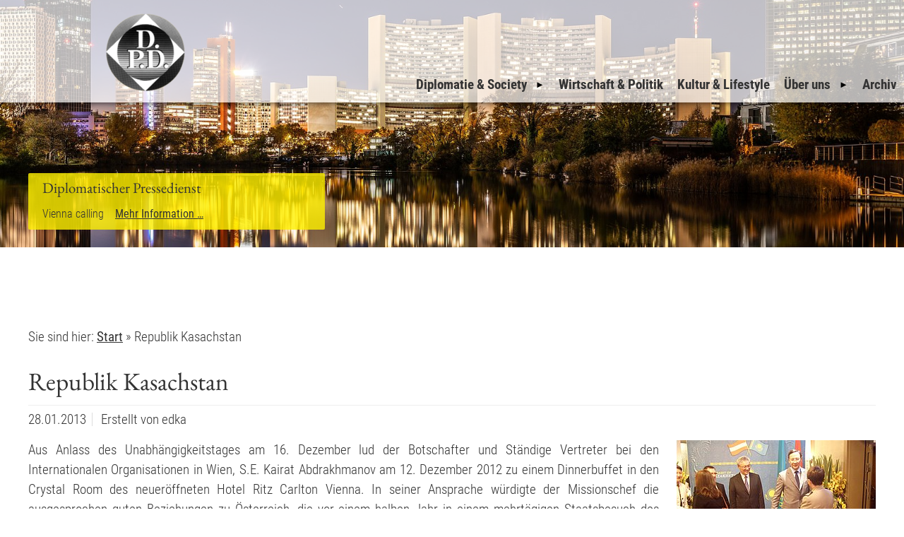

--- FILE ---
content_type: text/html;charset=utf-8
request_url: https://www.diplomatic-press.net/detailansicht/republik-kasachstan-5/
body_size: 5810
content:
<!DOCTYPE html> <html dir="ltr" lang="de-AT"> <head> <meta charset="utf-8"> <meta name="generator" content="Brought to you by TYPO3 and Riccabona.IT"> <meta property="og:title" content="Republik Kasachstan"> <meta property="og:type" content="article"> <meta property="og:url" content="https://www.diplomatic-press.net/detailansicht/republik-kasachstan-5/"> <meta property="og:site_name" content="Diplomatischer Pressedienst"> <meta property="og:image" content="https://www.diplomatic-press.net/fileadmin/_migrated/news_import/Kasachstan_NF_06_2012_NETZ_Kopie.jpg"> <meta property="og:image:width" content="945"> <meta property="og:image:height" content="709"> <meta name="twitter:card" content="summary"> <title>Republik Kasachstan - Diplomatischer Pressedienst - Diplomatischer Pressedienst Wien</title> <meta name="geo.region" content="AT-9"> <meta name="geo.placename" content="Vienna"> <meta name="geo.position" content="48.186576;16.363022"> <meta name="ICBM" content="48.186576, 16.363022"><link rel="alternate" href="https://www.diplomatic-press.net/" hreflang="x-default"><link rel="alternate" hreflang="de" href="https://www.diplomatic-press.net/detailansicht/republik-kasachstan-5/"> <meta name="copyright" content="Diplomatischer Pressedienst Wien"> <meta name="author" content="Diplomatischer Pressedienst Wien"> <meta name="DC.Subject" content="Diplomatischer Pressedienst Wien"> <meta name="DC.Rights" content="Diplomatischer Pressedienst Wien"> <meta name="DC.Language" content="de"> <meta http-equiv="content-language" content="de"> <meta name="DC.Creator" content="Diplomatischer Pressedienst Wien"> <meta name="viewport" content="width=device-width, initial-scale=1, maximum-scale=3.0"> <meta http-equiv="X-UA-Compatible" content="IE=edge"> <meta name="distribution" content="global"> <meta name="rating" content="general"> <meta name="revisit-after" content="2 days"> <link rel="schema.dc" href="http://purl.org/metadata/dublin_core_elements"> <link rel="alternate" type="text/html" media="print" href="print.html"> <link rel="shortcut icon" type="image/x-icon" href="https://www.diplomatic-press.net/typo3conf/ext/riccdpd/Resources/Public/Icons/Favicons/favicon.ico"> <link rel="icon" type="image/png" sizes="32x32" href="https://www.diplomatic-press.net/typo3conf/ext/riccdpd/Resources/Public/Icons/Favicons/favicon-32x32.png"> <link rel="icon" type="image/png" sizes="16x16" href="https://www.diplomatic-press.net/typo3conf/ext/riccdpd/Resources/Public/Icons/Favicons/favicon-16x16.png"> <link rel="apple-touch-icon" sizes="180x180" href="https://www.diplomatic-press.net/typo3conf/ext/riccdpd/Resources/Public/Icons/Favicons/apple-touch-icon.png"> <link rel="mask-icon" href="https://www.diplomatic-press.net/typo3conf/ext/riccdpd/Resources/Public/Icons/Favicons/safari-pinned-tab.svg" color="#fff200"> <meta name="msapplication-TileColor" content="#fff200"> <meta name="theme-color" content="#fff200"> <link rel="manifest" href="/site.webmanifest"> <meta name="msapplication-config" content="/browserconfig.xml"> <meta name="apple-mobile-web-app-title" content="Diplomatic Press Service"> <meta name="application-name" content="Diplomatic Press Service"><meta name="robots" content="all,index,follow"><meta name="DC.title" content="Republik Kasachstan - Diplomatischer Pressedienst - Diplomatischer Pressedienst Wien"><meta name="keywords" content=", Corps, Nachrichten, Diplomaten, Diplomatisches Korps, Wien, Botschaft, Konsulat, Botschafter, Konsul, Honorarkonsul, Generaldirektor, Präsident, CEO, Minister"><meta name="description" content=" Der Diplomatische Pressedienst bietet Berichterstattung über und für das Diplomatische Korps in Wien. Informationen und Neuigkeiten aus Politik und Kultur runden das Angebot ab."><meta name="DC.Description" content=" Der Diplomatische Pressedienst bietet Berichterstattung über und für das Diplomatische Korps in Wien. Informationen und Neuigkeiten aus Politik und Kultur runden das Angebot ab."><meta property="og:title" content="Republik Kasachstan - Diplomatischer Pressedienst - Diplomatischer Pressedienst Wien"><meta property="og:description" content=" Der Diplomatische Pressedienst bietet Berichterstattung über und für das Diplomatische Korps in Wien. Informationen und Neuigkeiten aus Politik und Kultur runden das Angebot ab."><meta property="og:url" content="https://www.diplomatic-press.net/detailansicht/republik-kasachstan-5/"><meta property="og:type" content="article"> <meta name="twitter:card" content="summary"> <meta name="twitter:site" content=""> <meta name="twitter:creator" content=""><meta name="twitter:title" content="Republik Kasachstan - Diplomatischer Pressedienst - Diplomatischer Pressedienst Wien"><meta name="twitter:description" content=" Der Diplomatische Pressedienst bietet Berichterstattung über und für das Diplomatische Korps in Wien. Informationen und Neuigkeiten aus Politik und Kultur runden das Angebot ab."> <noscript> <style data-ignore="1"><!--@import url("https://www.diplomatic-press.net/typo3conf/ext/riccdpd/Resources/Public/Css/ricc.nojs.css");--></style> <link data-ignore="1" rel="stylesheet" href="https://www.diplomatic-press.net/typo3conf/ext/riccdpd/Resources/Public/Fonts/fonts.css"> </noscript> <script data-ignore="1">var _riccCeSliderObj = { };</script><noscript> <style data-ignore="1">#riccEmotionSlider {background-image:url("https://www.diplomatic-press.net/fileadmin/_processed_/f/d/csm_Wien-UNO-City-bei-Nacht_91b6b70997.jpg") !important;
        -webkit-background-size:cover;
        -moz-background-size:cover;
        -o-background-size:cover;
        background-size:cover;
        background-repeat:no-repeat;
        background-position:center center;}#riccEmoOverlay {display:block !important;}</style></noscript><link rel="canonical" href="https://www.diplomatic-press.net/detailansicht/republik-kasachstan-5/"> <link rel="stylesheet" type="text/css" media="all" href="https://www.diplomatic-press.net/typo3temp/scriptmerger/uncompressed/head-094edb3499bf59dd93dd615cc57cdd64.merged.css" crossorigin="anonymous"> </head> <body> <!--TYPO3SEARCH_end--> <header id="riccTopHeaderFixed"> <div class="container riccLogo_LangContainer"> <div id="logoHeader"> <a href="/" title="Zur Startseite / Back to home"> <img title="Logo Diplomatic Press Service" alt="Logo Diplomatic Press Service" src="https://www.diplomatic-press.net/typo3temp/assets/_processed_/1/5/csm_logo_customer_986623b1f0.png" width="121" height="120"> </a> </div> </div> <div id="navHeader"> <div class="container"> <nav id="riccMultiNav" itemscope itemtype="http://schema.org/SiteNavigationElement"> <input type="checkbox" class="riccNavIcon" id="riccNavIcon"> <label for="riccNavIcon"> <span>Navigation</span> </label> <ul class="riccMultiNav" role="menu"> <li id="riccHomeIcon" role="menuitem"> <a href="/" title="Startseite">Startseite <svg width="36" id="riccHomeIconSVG" xmlns="http://www.w3.org/2000/svg"> <polyline points="8,37 8,23 18,16 28,23 28,37 " /> </svg> </a> </li><li role="menuitem" class="hasSecondLevel " aria-haspopup="true" ><input type="checkbox" class="riccNavIcon" id="drop-18"><label for="drop-18"><a href="/diplomatie-society/" target="_top" title="Diplomatie &amp; Society (ALT+D)" accesskey="D">Diplomatie & Society</a><span class="arrow">&nbsp;</span></label><div><ul role="menu"><li role="menuitem"><a href="/diplomatie-society/einladungen-zum-nationalfeiertag/" target="_top" title="Einladungen zum Nationalfeiertag (ALT+E)" accesskey="E">Einladungen zum Nationalfeiertag</a></li><li role="menuitem"><a href="/diplomatie-society/einladungen-der-botschaften/" target="_top" title="Einladungen der Botschaften (ALT+I)" accesskey="I">Einladungen der Botschaften</a></li><li role="menuitem"><a href="/diplomatie-society/einladungen-der-militaerattaches/" target="_top" title="Einladungen der Militärattachés (ALT+N)" accesskey="N">Einladungen der Militärattachés</a></li><li role="menuitem"><a href="/diplomatie-society/welcome-to-vienna/" target="_top" title="Welcome to Vienna (ALT+W)" accesskey="W">Welcome to Vienna</a></li><li role="menuitem"><a href="/diplomatie-society/vip-corner/" target="_top" title="VIP-Corner (ALT+V)" accesskey="V">VIP-Corner</a></li></ul></div></li><li role="menuitem"><a href="/wirtschaft-politik/" target="_top" title="Wirtschaft &amp; Politik (ALT+R)" accesskey="R">Wirtschaft &amp; Politik</a></li><li role="menuitem"><a href="/kultur-lifestyle/" target="_top" title="Kultur &amp; Lifestyle (ALT+K)" accesskey="K">Kultur &amp; Lifestyle</a></li><li role="menuitem" class="hasSecondLevel " aria-haspopup="true" ><input type="checkbox" class="riccNavIcon" id="drop-3"><label for="drop-3"><a href="/ueber-uns/geschichte/" target="_top" title="Über uns (ALT+B)" accesskey="B">Über uns</a><span class="arrow">&nbsp;</span></label><div><ul role="menu"><li role="menuitem"><a href="/ueber-uns/geschichte/" target="_top" title="Geschichte (ALT+G)" accesskey="G">Geschichte</a></li><li role="menuitem"><a href="/ueber-uns/impressum/" target="_top" title="Impressum (ALT+M)" accesskey="M">Impressum</a></li><li role="menuitem"><a href="/ueber-uns/datenschutz/" target="_top" title="Datenschutz (ALT+A)" accesskey="A">Datenschutz</a></li><li role="menuitem"><a href="/ueber-uns/inserate/" target="_top" title="Inserate (ALT+S)" accesskey="S">Inserate</a></li><li role="menuitem"><a href="/ueber-uns/suche/" target="_top" title="Suche (ALT+U)" accesskey="U">Suche</a></li><li role="menuitem"><a href="/ueber-uns/sitemap/" target="_top" title="Sitemap (ALT+T)" accesskey="T">Sitemap</a></li></ul></div></li><li role="menuitem"><a href="/archiv/" target="_top" title="Archiv (ALT+C)" accesskey="C">Archiv</a></li></ul> </nav> </div> </div> </header> <div id="riccEmotionSlider" class="bp2-hide"> <a href="#" id="riccSliderPrev" title="&laquo; Vorheriges Bild">&#10092;</a> <div class="container"><div id="riccEmoOverlay"><div class="h2">Diplomatischer Pressedienst</div><p class="size11">Vienna calling&nbsp;&nbsp;&nbsp;&nbsp;<a href="/ueber-uns/inserate/" target="_top">Mehr Information &hellip;</a></p></div></div> <a href="#" id="riccSliderNext" title="Nächstes Bild &raquo;">&#10093;</a> </div> <div id="riccContentWrap"> <div class="container"> <div class="div10">&nbsp;</div> <div class="grid-wrap no-gutter"> <div class="grid-col bp1-col-full bp2-col-full"> <nav role="navigation" class="ricBreadcrumbs"> <nav aria-label="breadcrumbs" class="ricBreadcrumbs"><ol itemscope itemtype="http://schema.org/BreadcrumbList" role="menu"><li>Sie sind hier:&nbsp;</li><li itemprop="itemListElement" itemscope itemtype="http://schema.org/ListItem"><a href="/" target="_top" title="Start" itemprop="item" class="breadcrumbs"><span itemprop="name">Start</span></a><meta itemprop="position" content="1"></li><li class="breadcrumbs_act" itemprop="itemListElement" itemscope itemtype="http://schema.org/ListItem">&nbsp;&raquo; <span itemprop="name">Republik Kasachstan</span><meta itemprop="position" content="2"></li></ol></nav> </nav> </div> </div> <div class="div10">&nbsp;</div> <div class="grid-wrap large-gutter"> <div class="grid-col bp1-col-full bp2-col-full"> <!--TYPO3SEARCH_begin--> <div id="c125" class="frame frame-default frame-type-news_newsdetail frame-layout-0"> <div class="news news-single"> <div class="article" itemscope="itemscope" itemtype="http://schema.org/Article"> <div class="header"> <h1 itemprop="headline">Republik Kasachstan</h1> </div> <div class="footer"> <p> <span class="news-list-date"> <time itemprop="datePublished" datetime="2013-01-28"> 28.01.2013 </time> </span> <span class="news-list-author" itemprop="author" itemscope="itemscope" itemtype="http://schema.org/Person"> Erstellt von <span itemprop="name">edka</span> </span> </p> </div> <div class="news-img-wrap"> <div class="outer"> <div class="mediaelement mediaelement-image"> <a href="https://www.diplomatic-press.net/fileadmin/_migrated/news_import/Kasachstan_NF_06_2012_NETZ_Kopie.jpg" title="" class="lightbox" rel="lightbox[myImageSet]"> <img itemprop="image" loading="lazy" src="https://www.diplomatic-press.net/fileadmin/_processed_/9/4/csm_Kasachstan_NF_06_2012_NETZ_Kopie_75512f4b25.jpg" width="282" height="212" alt=""> </a> </div> </div> </div> <div class="news-text-wrap" itemprop="articleBody"> <p>Aus Anlass des Unabhängigkeitstages am 16. Dezember lud der Botschafter und Ständige Vertreter bei den Internationalen Organisationen in Wien, S.E. Kairat Abdrakhmanov am 12. Dezember 2012 zu einem Dinnerbuffet in den Crystal Room des neueröffneten Hotel Ritz Carlton Vienna. In seiner Ansprache würdigte der Missionschef die ausgesprochen guten Beziehungen zu Österreich, die vor einem halben Jahr in einem mehrtägigen Staatsbesuch des Präsidenten von Kasachstan, S.E. Nursultan Nasarbayev in Österreich gipfelten. Im Anschluss erklangen die Hymnen beider Staaten in der jeweiligen Landessprache gesungen – eine Neuerung der letzten Zeit, mit der allerdings Japans Botschafter den Anfang machte. Interessant ist, dass in diesem Jahr die Empfänge zu Nationalfeiertagen immer mehr für eine touristische Präsentation genützt werden, um Lust auf einen Besuch des jeweils anderen Landes zu machen. Auch diesmal geschah dies ebenso, wobei die Anwesenheit der Mitglieder der neugegründeten bilateralen Gesellschaft „Österreich-Kasachstan" deutlich zu dieser Werbung beitrug. Allerdings weiß die Allgemeinheit hier in Österreich noch immer viel zu wenig über dieses riesige Steppenland in Asien und es wird Zeit, nach 20jähriger Selbständigkeit diese Lücke zu schließen. Ein Anfang mit der Gesellschaft wäre gemacht.</p> </div> <div class="news-related-wrap"> </div> <ul class="f3-widget-paginator"> <li> <a class="btn riccBackLink" href="#" onclick="history.back();"> <span aria-hidden="true" class="ricc90degR">&laquo; </span> Zurück </a> </li> <li class="previous"> <a title="Ungarn" target="_top" href="/detailansicht/ungarn-6/"> <span aria-hidden="true">&laquo; </span> Ungarn </a> </li> <li class="next"> <a class="next" target="_top" href="/detailansicht/bundesrepublik-deutschland-11/"> Bundesrepublik Deutschland <span aria-hidden="true"> &raquo;</span> </a> </li> </ul> </div> </div> </div> <!--TYPO3SEARCH_end--> </div> </div> </div> <div class="div20">&nbsp;</div> </div> <footer id="ricFooter" class="footerDesign-03"> <div class="div20">&nbsp;</div> <div class="container"> <div class="grid-wrap half-gutter bgFooter"> <div class="grid-col bp1-col-full bp2-col-one-half bp3-col-one-quarter"> <div id="c199" class="frame frame-default frame-type-menu_pages frame-layout-0"> <header> <h3 class=""> Wichtige Links </h3> </header> <ul> <li> <a href="/ueber-uns/impressum/" target="_top" title="Impressum"> <span>Impressum</span> </a> </li> <li> <a href="/ueber-uns/datenschutz/" target="_top" title="Datenschutz"> <span>Datenschutz</span> </a> </li> <li> <a href="/ueber-uns/sitemap/" target="_top" title="Sitemap"> <span>Sitemap</span> </a> </li> </ul> </div> </div> <div class="grid-col bp1-col-full bp2-col-one-half bp3-col-one-quarter"> <div class="riccResponsiveSlider" data-slick='{"slidesToShow": 1, "slidesToScroll": 1}'><div><a href="https://www.oesterreichhatgeschmack.at/" title="Österreich hat Geschmack" target="_blank" rel="noreferrer"><img src="https://www.diplomatic-press.net/fileadmin/user_upload/Bilder/Logos/OesterreichHatGeschmack.png" width="350" height="164" alt="file:current:caption" ></a></div><div><a href="/ueber-uns/inserate/" title="Ihre Werbung beim Diplomatischen Pressedienst!" target="_top"><img src="https://www.diplomatic-press.net/fileadmin/user_upload/Bilder/Logos/Ihre-Anzeige-klein.png" width="192" height="141" alt="file:current:caption" ></a></div></div><div class="spinningCircle"></div> </div> <div class="grid-col bp1-col-full bp2-col-one-half"> <div id="c197" class="frame frame-default frame-type-header frame-layout-0"> <header> <h3 class="ce-headline-right"> Diplomatischer Pressedienst - Diplomatic Press Service </h3> </header> </div> <div class="grid-col bp1-col-full bp2-col-one-half"> <div id="c201" class="frame frame-default frame-type-text frame-layout-0"> <p><strong>Telefon:</strong> <a href="tel:+4315268080">+43-1-526-80-80</a><br> <a href="#" data-mailto-token="ocknvq,tgfcmvkqpBfkrnqocvke/rtguu0pgv" data-mailto-vector="2">redaktion<span style="display:none;width:1px;overflow:hidden;">))This is for spamprotection, please remove!((</span>@<span style="display:none;width:1px;overflow:hidden;">))This is for spamprotection, please remove!((</span>diplomatic-press.net</a></p> </div> </div> <div class="grid-col bp1-col-full bp2-col-one-half"> <div id="c200" class="frame frame-default frame-type-text frame-layout-0"> <p class="text-right">Nikolsdorfer Gasse 1<br> 1050 Wien<br> Österreich</p> </div> </div> </div> </div> </div> <a href="https://www.Riccabona.IT/" title="Internet TYPO3 Agentur Innsbruck Tirol Österreich" id="copyright" target="_blank" rel="noopener noreferrer">&copy; TYPO3 Agentur Tirol</a> </footer> <script data-ignore="1" type="application/ld+json">
    {
      "@context": "http://schema.org",
      "@type": "Organization",
      "url": "https://www.diplomatic-press.net/",
      "logo": "https://www.diplomatic-press.net/typo3conf/ext/riccdpd/Resources/Public/Icons/logo_customer.png",
      "contactPoint" : [
      {
        "@type" : "ContactPoint",
        "telephone" : "+43-1-526-80-80",
        "contactType" : "customer service",
        "availableLanguage" : [
          "German",
          "English"
        ]
      }],
      "sameAs" : [
      ]
    }
  </script> <script data-ignore="1">
  var _paq = window._paq = window._paq || [];
  _paq.push(["setCookieDomain", "*.diplomatic-press.net"]);
  _paq.push(["disableCookies"]);
  _paq.push(['trackPageView']);
  _paq.push(['enableLinkTracking']);
  (function() {
    var u="https://www.webstats.technology/statistics/";
    _paq.push(['setTrackerUrl', u+'matomo.php']);
    _paq.push(['setSiteId', '42']);
    var d=document, g=d.createElement('script'), s=d.getElementsByTagName('script')[0];
    g.async=true; g.src=u+'matomo.js'; s.parentNode.insertBefore(g,s);
  })();
</script> <noscript><p><img src="https://www.webstats.technology/statistics/matomo.php?idsite=42&amp;rec=1" style="border:0;" alt=""></p></noscript> <div id="ricScrollTop"> <a href="#" title="Nach oben scrollen / Scroll to top"> <img title="Nach oben scrollen, Scroll to top" alt="Nach oben scrollen, Scroll to top" src="https://www.diplomatic-press.net/typo3/ext/ricckickstart/Resources/Public/Icons/scrollToTop_2014_3.png" width="42" height="42"> </a> </div> <div class="spinningCircle"></div> <div id="riccWarn"></div> <script data-ignore="1">window.onerror = function (errorMsg, url, lineNumber, column, errorObj) {
console.log('Error message: ' + errorMsg + '\nURL: ' + url + '\nLine Number: ' + lineNumber);
var cont = document.getElementsByClassName("container");
var spin = document.getElementsByClassName("spinningCircle");
var spinLen = spin.length; var contLen = cont.length;
for (var i = 0; i < spinLen; i++) {spin[i].style.visibility = "hidden";}
for (var k = 0; k < contLen; k++) {cont[k].style.visibility = "visible";}
return true;};</script> <script data-ignore="1" data-whois="Riccabona.IT-Framework">
                    var _paqRicc = window._paqRicc = window._paqRicc || [];
                    _paqRicc.push(["setDocumentTitle", document.domain + "/" + document.title]);
                    _paqRicc.push(["setCookieDomain", "*.www.riccabona.it"]);
                    _paqRicc.push(["disableCookies"]);
                    _paqRicc.push(['trackPageView']);
                    _paqRicc.push(['enableLinkTracking']);
                    (function() {
                        var u="https://www.webstats.technology/statistics/";
                        _paqRicc.push(['setTrackerUrl', u+'matomo.php']);
                        _paqRicc.push(['setSiteId', '63']);
                        var d=document, g=d.createElement('script'), s=d.getElementsByTagName('script')[0];
                        g.async=true; g.src=u+'matomo.js'; s.parentNode.insertBefore(g,s);
                    })();
                </script> <noscript><p><img src="https://www.webstats.technology/statistics/matomo.php?idsite=63&amp;rec=1" style="border:0;" alt=""></p></noscript> <script async type="text/javascript" src="https://www.diplomatic-press.net/typo3temp/scriptmerger/uncompressed/body-20c8bfde0a8d8724e359f05acee735f0.merged.js" crossorigin="anonymous"></script> </body> </html>

--- FILE ---
content_type: text/css
request_url: https://www.diplomatic-press.net/typo3temp/scriptmerger/uncompressed/head-094edb3499bf59dd93dd615cc57cdd64.merged.css
body_size: 17924
content:
@charset "UTF-8";.ce-align-left{text-align:left}.ce-align-center{text-align:center}.ce-align-right{text-align:right}.ce-table td, .ce-table
th{vertical-align:top}.ce-textpic, .ce-image, .ce-nowrap .ce-bodytext, .ce-gallery, .ce-row, .ce-uploads li, .ce-uploads
div{overflow:hidden}.ce-left .ce-gallery,.ce-column{float:left}.ce-center .ce-outer{position:relative;float:right;right:50%}.ce-center .ce-inner{position:relative;float:right;right:-50%}.ce-right .ce-gallery{float:right}.ce-gallery
figure{display:table;margin:0}.ce-gallery
figcaption{display:table-caption;caption-side:bottom}.ce-gallery
img{display:block}.ce-gallery
iframe{border-width:0}.ce-border img,
.ce-border
iframe{border:2px
solid #000;padding:0px}.ce-intext.ce-right .ce-gallery, .ce-intext.ce-left .ce-gallery, .ce-above .ce-gallery{margin-bottom:10px}.ce-image .ce-gallery{margin-bottom:0}.ce-intext.ce-right .ce-gallery{margin-left:10px}.ce-intext.ce-left .ce-gallery{margin-right:10px}.ce-below .ce-gallery{margin-top:10px}.ce-column{margin-right:10px}.ce-column:last-child{margin-right:0}.ce-row{margin-bottom:10px}.ce-row:last-child{margin-bottom:0}.ce-above .ce-bodytext{clear:both}.ce-intext.ce-left ol, .ce-intext.ce-left
ul{padding-left:40px;overflow:auto}.ce-headline-left{text-align:left}.ce-headline-center{text-align:center}.ce-headline-right{text-align:right}.ce-uploads{margin:0;padding:0}.ce-uploads
li{list-style:none outside none;margin:1em
0}.ce-uploads
img{float:left;padding-right:1em;vertical-align:top}.ce-uploads
span{display:block}.ce-table{width:100%;max-width:100%}.ce-table th, .ce-table
td{padding:0.5em 0.75em;vertical-align:top}.ce-table thead
th{border-bottom:2px solid #dadada}.ce-table th, .ce-table
td{border-top:1px solid #dadada}.ce-table-striped tbody tr:nth-of-type(odd){background-color:rgba(0,0,0,.05)}.ce-table-bordered th, .ce-table-bordered
td{border:1px
solid #dadada}.frame-space-before-extra-small{margin-top:1em}.frame-space-before-small{margin-top:2em}.frame-space-before-medium{margin-top:3em}.frame-space-before-large{margin-top:4em}.frame-space-before-extra-large{margin-top:5em}.frame-space-after-extra-small{margin-bottom:1em}.frame-space-after-small{margin-bottom:2em}.frame-space-after-medium{margin-bottom:3em}.frame-space-after-large{margin-bottom:4em}.frame-space-after-extra-large{margin-bottom:5em}.frame-ruler-before:before{content:'';display:block;border-top:1px solid rgba(0,0,0,0.25);margin-bottom:2em}.frame-ruler-after:after{content:'';display:block;border-bottom:1px solid rgba(0,0,0,0.25);margin-top:2em}.frame-indent{margin-left:15%;margin-right:15%}.frame-indent-left{margin-left:33%}.frame-indent-right{margin-right:33%}
.slick-slider{position:relative;display:block;box-sizing:border-box;-webkit-user-select:none;-moz-user-select:none;-ms-user-select:none;user-select:none;-webkit-touch-callout:none;-khtml-user-select:none;-ms-touch-action:pan-y;touch-action:pan-y;-webkit-tap-highlight-color:transparent}.slick-list{position:relative;display:block;overflow:hidden;margin:0;padding:0}.slick-list:focus{outline:none}.slick-list.dragging{cursor:pointer;cursor:hand}.slick-slider .slick-track,
.slick-slider .slick-list{-webkit-transform:translate3d(0,0,0);-moz-transform:translate3d(0,0,0);-ms-transform:translate3d(0,0,0);-o-transform:translate3d(0,0,0);transform:translate3d(0,0,0)}.slick-track{position:relative;top:0;left:0;display:block}.slick-track:before,.slick-track:after{display:table;content:''}.slick-track:after{clear:both}.slick-loading .slick-track{visibility:hidden}.slick-slide{display:none;float:left;height:100%;min-height:1px}[dir='rtl'] .slick-slide{float:right}.slick-slide
img{display:block}.slick-slide.slick-loading
img{display:none}.slick-slide.dragging
img{pointer-events:none}.slick-initialized .slick-slide{display:block}.slick-loading .slick-slide{visibility:hidden}.slick-vertical .slick-slide{display:block;height:auto;border:1px
solid transparent}.slick-arrow.slick-hidden{display:none}
.slick-loading>.spinningCircle{visibility:visible}.spinningCircle:not(.slick-loading>.spinningCircle){visibility:hidden}.slick-loading
.spinningCircle{height:40px;width:40px;position:absolute;z-index:99999;top:50%;left:50%;margin-left:-20px;margin-top:-30px;border-radius:50%;border:4px
solid rgba(255,255,255,0);border-top-color:4px solid #000;border-right-color:4px solid #000;-webkit-animation:single2 4s infinite linear;animation:single2 4s infinite linear}@-webkit-keyframes
single2{0%{-webkit-transform:rotate(0deg);transform:rotate(0deg);border-top-color:#000;border-right-color:#000}50%{border-top-color:#000;border-right-color:#000}100%{-webkit-transform:rotate(720deg);transform:rotate(720deg);border-top-color:#000;border-right-color:#000}}@keyframes
single2{0%{-webkit-transform:rotate(0deg);transform:rotate(0deg);border-top-color:#000;border-right-color:#000}50%{border-top-color:#000;border-right-color:#000}100%{-webkit-transform:rotate(720deg);transform:rotate(720deg);border-top-color:#000;border-right-color:#000}}.slick-prev,.slick-next{font-size:0;line-height:0;position:absolute;top:50%;display:block;width:20px;height:20px;padding:0;-webkit-transform:translate(0, -50%);-ms-transform:translate(0, -50%);transform:translate(0, -50%);cursor:pointer;border:none;outline:none;background:transparent;font-size:60px;text-decoration:none !important;z-index:999}.slick-prev:hover,.slick-prev:focus,.slick-next:hover,.slick-next:focus{outline:none;background:transparent}.slick-prev:hover:before,.slick-prev:focus:before,.slick-next:hover:before,.slick-next:focus:before{opacity:1}.slick-prev.slick-disabled:before,.slick-next.slick-disabled:before{opacity: .25}.slick-prev:before,.slick-next:before{font-size:20px;line-height:1;opacity: .75;-webkit-font-smoothing:antialiased;-moz-osx-font-smoothing:grayscale}.slick-prev{left:0px}[dir='rtl'] .slick-prev{right:0px;left:auto}.slick-prev:before{}[dir='rtl'] .slick-prev:before{}.slick-next{right:0px}[dir='rtl'] .slick-next{right:auto;left:0px}.slick-next:before{}[dir='rtl'] .slick-next:before{}.slick-dotted.slick-slider{margin-bottom:30px}.slick-dots{position:absolute;bottom:-25px;display:block;width:100%;padding:0;margin:0;list-style:none;text-align:center}.slick-dots
li{position:relative;display:inline-block;width:20px;height:20px;margin:0
5px;padding:0;cursor:pointer}.slick-dots li
button{font-size:0;line-height:0;display:block;width:20px;height:20px;padding:5px;cursor:pointer;color:transparent;border:0;outline:none;background:transparent}.slick-dots li button:hover,
.slick-dots li button:focus{outline:none}.slick-dots li button:hover:before,
.slick-dots li button:focus:before{opacity:1}.slick-dots li button:before{font-size:6px;line-height:20px;position:absolute;top:0;left:0;width:20px;height:20px;content:'•';text-align:center;opacity: .25;color:black;-webkit-font-smoothing:antialiased;-moz-osx-font-smoothing:grayscale}.slick-dots li.slick-active button:before{opacity: .75;color:black}
div.riccBgSliderPics{width:100%;padding-top:40%}
.frame-type-ricckickstartce_coverflowslider{width:100%}.ricc-coverflow-gallery{box-shadow:0px 0px 12px 2px rgba(0, 0, 0, 0.1) inset}.ricc-coverflow-gallery>.ricc-coverflow-gallery-inner{margin:15px;width:calc(100% - 30px);overflow:hidden}.ricc-coverflow-gallery .flip-items>li{width:400px;max-width:100%;aspect-ratio:1/1}.ricc-coverflow-gallery .flip-items>li
img{width:100%;object-fit:cover}ul.flip-items{margin-bottom:0px !important}
/*! jQuery.Flipster, v1.1.6 (built 2024-01-17) */
.flipster{display:block;overflow-x:hidden;overflow-y:visible;position:relative}.flipster:focus{outline:none}.flipster__container,.flipster__item{margin:0;padding:0;list-style-type:none;position:relative}.flipster__container{display:block;white-space:nowrap;word-spacing:-0.25em;-ms-transform-origin:50% 50%;transform-origin:50% 50%;backface-visibility:hidden}.flipster__item{display:inline-block;white-space:normal;word-spacing:normal;vertical-align:bottom}.flipster--click .flipster__item--past,
.flipster--click .flipster__item--future{cursor:pointer}.flipster__item
img{max-width:100%}.flipster__button{position:absolute;top:50%;display:block;appearance:none;background:none;border:none;padding:0;z-index:999;cursor:pointer;font-size:15px;opacity:0.5;transition:opacity 500ms ease;margin:-1em 2em}.flipster__button
svg{width:2em;stroke:currentColor;fill:transparent;stroke-width:3;stroke-linecap:round}.flipster__button:hover,.flipster__button:focus{opacity:1}.flipster__button--prev{left:0}.flipster__button--next{right:0}.flipster__nav,.flipster__nav__item{list-style-type:none;margin:0;padding:0}.flipster__nav{display:block;margin:0
0 4em;text-align:center;position:relative}.flipster__nav__item{display:inline-block;margin:0
0.25em}.flipster__nav__link{display:block;color:inherit;padding:0.5em 1em;position:relative;overflow:hidden;transition:all 250ms ease-out;transition-timing-function:cubic-bezier(0.56,0.12,0.12,0.98)}.flipster__nav__link::after{content:'';display:block;background:#232221;position:absolute;top:0;left:0;width:100%;height:100%;z-index:-1;-ms-transform:translateY(100%) translateY(-0.25em);transform:translateY(100%) translateY(-0.25em);transition:inherit}.flipster__nav__item--current>.flipster__nav__link,.flipster__nav__link:hover,.flipster__nav__link:focus{color:#FFF}.flipster__nav__item--current>.flipster__nav__link::after,.flipster__nav__link:hover::after,.flipster__nav__link:focus::after{-ms-transform:translateY(0);transform:translateY(0)}.flipster__nav__child{display:none;position:absolute;top:100%;left:0;right:0;margin-top:-1px;padding:0.5em;background:#4e4441;z-index:1}.flipster__nav__child
.flipster__nav__link{color:#FFF}.flipster__nav__child .flipster__nav__link::after{background:#FFF}.flipster__nav__child .flipster__nav__item--current>.flipster__nav__link,
.flipster__nav__child .flipster__nav__link:hover,
.flipster__nav__child .flipster__nav__link:focus{color:#232221}.flipster__nav__item--current
.flipster__nav__child{display:block}.flipster--carousel .flipster__container,
.flipster--carousel .flipster__item,
.flipster--carousel
.flipster__item__content{transition:all 350ms ease-in-out;transition-timing-function:cubic-bezier(0.56, 0.12, 0.12, 0.98)}.flipster--carousel
.flipster__item{perspective:800px}.flipster--carousel .flipster__item--past,
.flipster--carousel .flipster__item--future{opacity:0;transition-delay:115ms}.flipster--carousel .flipster__item--past-2,
.flipster--carousel .flipster__item--future-2{opacity:0.6;transition-delay:90ms}.flipster--carousel .flipster__item--past-1,
.flipster--carousel .flipster__item--future-1{opacity:0.8;transition-delay:60ms}.flipster--carousel .flipster__item--past
.flipster__item__content{transform:translateX(100%) rotateY(-20deg) scale(0.5)}.flipster--carousel .flipster__item--past-2
.flipster__item__content{transform:translateX(25%) rotateY(40deg) scale(0.65)}.flipster--carousel .flipster__item--past-1
.flipster__item__content{transform:rotateY(45deg) scale(0.8)}.flipster--carousel .flipster__item--future
.flipster__item__content{transform:translateX(-100%) rotateY(20deg) scale(0.5)}.flipster--carousel .flipster__item--future-2
.flipster__item__content{transform:translateX(-25%) rotateY(-40deg) scale(0.65)}.flipster--carousel .flipster__item--future-1
.flipster__item__content{transform:rotateY(-45deg) scale(0.8)}.flipster--carousel.no-rotate .flipster__item--past
.flipster__item__content{-ms-transform:translateX(175%) scale(0.5);transform:translateX(175%) scale(0.5)}.flipster--carousel.no-rotate .flipster__item--past-2
.flipster__item__content{-ms-transform:translateX(25%) scale(0.65);transform:translateX(25%) scale(0.65)}.flipster--carousel.no-rotate .flipster__item--past-1
.flipster__item__content{-ms-transform:translateX(0%) scale(0.8);transform:translateX(0%) scale(0.8)}.flipster--carousel.no-rotate .flipster__item--future
.flipster__item__content{-ms-transform:translateX(-175%) scale(0.5);transform:translateX(-175%) scale(0.5)}.flipster--carousel.no-rotate .flipster__item--future-2
.flipster__item__content{-ms-transform:translateX(-25%) scale(0.65);transform:translateX(-25%) scale(0.65)}.flipster--carousel.no-rotate .flipster__item--future-1
.flipster__item__content{-ms-transform:translateX(0%) scale(0.8);transform:translateX(0%) scale(0.8)}.flipster--carousel .flipster__item--current
.flipster__item__content{transform:translateX(0) rotateY(0deg) scale(1);transition-delay:60ms}.flipster--coverflow .flipster__container,
.flipster--coverflow .flipster__item,
.flipster--coverflow
.flipster__item__content{transition:all 350ms ease-in-out;transition-timing-function:cubic-bezier(0.56, 0.12, 0.12, 0.98)}.flipster--coverflow
.flipster__item{perspective:800px}.flipster--coverflow
.flipster__container{}.flipster--coverflow
.flipster__item__content{-ms-transform-origin:50% 100%;transform-origin:50% 100%}.flipster--coverflow .flipster__item__content img:only-child{display:block}.flipster--coverflow .flipster__item--past
.flipster__item__content{-ms-transform-origin:0% 50%;transform-origin:0% 50%;transform:scale(0.75) rotateY(55deg)}.flipster--coverflow .flipster__item--future
.flipster__item__content{-ms-transform-origin:100% 50%;transform-origin:100% 50%;transform:scale(0.75) rotateY(-55deg)}.flipster--coverflow .flip-current
.flipster__item__content{transform:rotateY(0deg)}.flipster--flat .flipster__container,
.flipster--flat .flipster__item,
.flipster--flat
.flipster__item__content{transition:all 400ms ease-in-out}.flipster--flat .flipster__item--past,
.flipster--flat .flipster__item--future{opacity:0.5}.flipster--flat .flipster__item--past
.flipster__item__content{-ms-transform:scale(0.75);transform:scale(0.75)}.flipster--flat .flipster__item--future
.flipster__item__content{-ms-transform:scale(0.75);transform:scale(0.75)}.flipster--wheel{overflow:hidden}.flipster--wheel .flipster__container,
.flipster--wheel
.flipster__item__content{transition:all 400ms ease-in-out;transition-timing-function:cubic-bezier(0.56, 0.12, 0.12, 0.98)}.flipster--wheel
.flipster__container{padding-bottom:20%}.flipster--wheel
.flipster__item__content{-ms-transform-origin:50% 100%;transform-origin:50% 100%}.flipster--wheel .flipster__item--past
.flipster__item__content{-ms-transform-origin:100% 100%;transform-origin:100% 100%}.flipster--wheel .flipster__item--future
.flipster__item__content{-ms-transform-origin:0% 100%;transform-origin:0% 100%}.flipster--wheel .flipster__item__content img:only-child{display:block}.flipster--wheel .flipster__item--past
.flipster__item__content{opacity:0;transform:rotateZ(-80deg) translate(-170%, 110%)}.flipster--wheel .flipster__item--future
.flipster__item__content{opacity:0;transform:rotateZ(80deg) translate(170%, 110%)}.flipster--wheel .flipster__item--past-3
.flipster__item__content{opacity:1;transform:rotateZ(-60deg) translate(-70%, 75%)}.flipster--wheel .flipster__item--future-3
.flipster__item__content{opacity:1;transform:rotateZ(60deg) translate(70%, 75%)}.flipster--wheel .flipster__item--past-2
.flipster__item__content{opacity:1;transform:rotateZ(-40deg) translate(-17%, 30%)}.flipster--wheel .flipster__item--future-2
.flipster__item__content{opacity:1;transform:rotateZ(40deg) translate(17%, 30%)}.flipster--wheel .flipster__item--past-1
.flipster__item__content{opacity:1;transform:rotateZ(-20deg)}.flipster--wheel .flipster__item--future-1
.flipster__item__content{opacity:1;transform:rotateZ(20deg)}.flipster--wheel .flip-current
.flipster__item__content{transform:rotateX(0deg)}
.ricckickstartce-emotion-video{pointer-events:none;position:absolute;z-index:0;object-fit:cover;width:100%;height:100%;top:50%;left:50%;transform:translate(-50%,-50%)}.ricckickstartce-emotion-video::-webkit-media-controls-start-playback-button{display:none;opacity:1 !important}
.ce-gallery,
.ce-gallery
*{max-width:100%}.ce-gallery{height:auto !important}.ce-intext .ce-gallery{max-width:55%}.ce-responsive-video .ce-outer,
.ce-responsive-video .ce-inner{width:100%}.responsive-video{position:relative;padding-bottom:56.25%;height:0;overflow:hidden}.responsive-video
figure.video{position:static}.responsive-video
iframe{position:absolute;top:0;left:0;width:100%;height:100%}@media screen and (-ms-high-contrast: active),
screen and (-ms-high-contrast: none){*{table-layout:fixed}.riccStartPage .ce-gallery
figure{display:inline-block !important}}.ce-gallery
figcaption{width:100% !important;hyphens:auto;-ms-hyphens:auto;-moz-hyphens:auto;-webkit-hyphens:auto;font-size:0.9rem}.ce-gallery .ce-row{display:-webkit-box;display:-moz-box;display:-ms-flexbox;display:-webkit-flex;display:flex;-webkit-box-orient:horizontal;-moz-box-orient:horizontal;box-orient:horizontal;flex-direction:row;-webkit-box-pack:center;-moz-box-pack:center;box-pack:center;justify-content:center;-webkit-box-align:center;-moz-box-align:center;box-align:center;align-items:center;align-items:stretch;width:100%}.ce-gallery .ce-column{-webkit-box-flex:1;-moz-box-flex:1;box-flex:1;-webkit-flex:1 1 auto;flex:1 1 auto}.ce-gallery
figure{display:block !important;height:100%;object-fit:cover;position:relative}.ce-gallery
a{display:block;height:100%;object-fit:cover}.ce-gallery
img{object-fit:cover}.ce-gallery
figcaption{display:block !important;position:absolute;bottom:0px;background:rgba(8, 29, 88, 0.7);color:#FFF;padding:2px
8px;overflow:hidden;text-overflow:ellipsis;white-space:nowrap;max-height:20%;-moz-transition:2s;-ms-transition:2s;-o-transition:2s;-webkit-transition:2s;transition:2s}.ce-gallery figcaption:hover{white-space:normal;max-height:100%}figure.video:hover figcaption.video-caption{z-index:-1}@media screen and (max-width: 530px){.ce-gallery .ce-row{flex-wrap:wrap;margin-bottom:0px}.ce-gallery .ce-column{flex:1 1 100%;padding-bottom:10px;margin-right:0px}.ce-gallery .ce-column figure.image
img{width:100%}.ce-gallery .ce-column:nth-child(2n) figure{margin-left:0px}}
#colorbox,#cboxOverlay,#cboxWrapper{position:absolute;top:0;left:0;z-index:9999;overflow:hidden}#cboxWrapper{max-width:none}#cboxOverlay{position:fixed;width:100%;height:100%}#cboxMiddleLeft,#cboxBottomLeft{clear:left}#cboxContent{position:relative}#cboxLoadedContent{overflow:auto;-webkit-overflow-scrolling:touch}#cboxTitle{margin:0}#cboxLoadingOverlay,#cboxLoadingGraphic{position:absolute;top:0;left:0;width:100%;height:100%}#cboxPrevious,#cboxNext,#cboxClose,#cboxSlideshow{cursor:pointer}.cboxPhoto{float:left;margin:auto;border:0;display:block;max-width:none;-ms-interpolation-mode:bicubic}.cboxIframe{width:100%;height:100%;display:block;border:0;padding:0;margin:0}#colorbox,#cboxContent,#cboxLoadedContent{box-sizing:content-box;-moz-box-sizing:content-box;-webkit-box-sizing:content-box}#colorbox{outline:0}#cboxContent{background:#fff;overflow:hidden}.cboxIframe{background:#fff}#cboxError{padding:50px;border:1px
solid #ccc}#cboxLoadedContent{margin-bottom:28px}#cboxTitle{position:absolute;bottom:4px;left:0;text-align:center;width:100%;color:#949494}#cboxCurrent{position:absolute;bottom:4px;left:58px;color:#949494}#cboxPrevious,#cboxNext,#cboxSlideshow,#cboxClose{border:0;padding:0;margin:0;overflow:visible;width:auto;background:none}#cboxPrevious:active,#cboxNext:active,#cboxSlideshow:active,#cboxClose:active{outline:0}#cboxSlideshow{position:absolute;bottom:4px;right:30px;color:#0092ef}#cboxPrevious{position:absolute;bottom:0;left:0;width:25px;height:25px;text-indent:-9999px}#cboxPrevious:hover{background-position:-75px -25px}#cboxNext{position:absolute;bottom:0;left:27px;width:25px;height:25px;text-indent:-9999px}#cboxNext:hover{background-position:-50px -25px}#cboxClose{position:absolute;bottom:0;right:0;width:25px;height:25px;text-indent:-9999px}#cboxClose:hover{background-position:-25px -25px}.cboxIE #cboxTopLeft,
.cboxIE #cboxTopCenter,
.cboxIE #cboxTopRight,
.cboxIE #cboxBottomLeft,
.cboxIE #cboxBottomCenter,
.cboxIE #cboxBottomRight,
.cboxIE #cboxMiddleLeft,
.cboxIE
#cboxMiddleRight{filter:progid:DXImageTransform.Microsoft.gradient(startColorstr=#00FFFF, endColorstr=#00FFFF)}
.navContainer{width:100%;margin:0px
auto 1em;z-index:5;max-width:1000px}nav#riccMultiNav{position:absolute;z-index:9999;width:100%;height:50px}#riccHomeIconSVG{display:none}ul.riccMultiNav, ul.riccMultiNav
*{list-style-type:none}ul.riccMultiNav{margin-top:50px;padding-left:10px;padding-top:20px;padding-bottom:20px;width:90%;max-width:450px;min-width:250px;position:relative;left:100%;transition:transform 0.3s}ul.riccMultiNav label:hover{cursor:pointer}ul.riccMultiNav li a,
ul.riccMultiNav
label{display:block;width:calc(100% - 25px);line-height:30px;box-sizing:border-box}ul.riccMultiNav li>a,
ul.riccMultiNav li>label{padding-right:15px}ul.riccMultiNav>li>a,ul.riccMultiNav>li>label>a{padding-left:15px;white-space:nowrap}li>.riccNavIcon{right:0px;width:30px;height:40px}ul.riccMultiNav>li>div>ul>li>a,ul.riccMultiNav>li>div>ul>li>label{padding-left:30px}ul.riccMultiNav>li>div>ul>li>ul>li>a{padding-left:45px}ul.riccMultiNav label>a{display:inline}ul.riccMultiNav>li>div,ul.riccMultiNav>li>div>ul>li>ul{display:none}label
.arrow{font-size:0.7em;display:block;float:right;padding-left:20px;height:20px;line-height:30px;margin-top:0px;font-family:Arial,sans-serif}label .arrow:after{content:"►"}ul.riccMultiNav>li>.riccNavIcon:checked~div,ul.riccMultiNav>li>div>ul>li>.riccNavIcon:checked~ul{display:block}ul.riccMultiNav>li>.riccNavIcon:checked ~ label .arrow:after,
ul.riccMultiNav>li>div>ul>li>.riccNavIcon:checked ~ label .arrow:after{content:"▼"}.riccNavIcon:checked~ul.riccMultiNav{transform:translate(-100%)}@media only screen and (max-width: 1039px){ul.riccMultiNav{max-height:calc(100vh - 50px);overflow-y:auto;direction:rtl;text-align:left}ul.riccMultiNav
*{direction:ltr}}
.riccNavIcon{position:absolute;clip:rect(0,0,0,0)}#riccNavIcon{position:absolute;top:0px;right:25px;height:50px;width:50px}label[for="riccNavIcon"]{display:block;position:absolute;top:0px;right:25px;overflow:hidden;width:48px;height:48px;font-size:0;text-indent:-9999px;appearance:none;box-shadow:none;border-radius:3px;border:none;cursor:pointer;transition:background 0.3s}label[for="riccNavIcon"]:focus{outline:none}label[for="riccNavIcon"] span{display:block;position:absolute;top:22px;left:9px;right:9px;height:4px}label[for="riccNavIcon"] span::before,
label[for="riccNavIcon"] span::after{position:absolute;display:block;left:0;width:100%;height:4px;content:""}label[for="riccNavIcon"] span::before{top:-10px}label[for="riccNavIcon"] span::after{bottom:-10px}label[for="riccNavIcon"] span{transition:transform 0.3s}label[for="riccNavIcon"] span::before{transform-origin:top right;transition:transform 0.3s, width 0.3s, top 0.3s}label[for="riccNavIcon"] span::after{transform-origin:bottom right;transition:transform 0.3s, width 0.3s, bottom 0.3s}.riccNavIcon:checked+label[for="riccNavIcon"] span{transform:rotate(180deg)}.riccNavIcon:checked+label[for="riccNavIcon"] span::before,
.riccNavIcon:checked+label[for="riccNavIcon"] span::after{width:50%}.riccNavIcon:checked+label[for="riccNavIcon"] span::before{top:0;transform:translateX(17px) translateY(2px) rotate(45deg)}.riccNavIcon:checked+label[for="riccNavIcon"] span::after{bottom:0;transform:translateX(17px) translateY(-2px) rotate(-45deg)}
@media only screen and (min-width: 1040px){nav#riccMultiNav{width:auto}#riccMultiNav>input,#riccMultiNav>label{display:none}#riccHomeIcon{padding:0px;margin:0px;border:0px;width:36px;height:50px;overflow:hidden}#riccHomeIcon
*{padding:0px;margin:0px;border:0px}#riccHomeIcon
a{height:50px;text-indent:-99999px}#riccHomeIconSVG{position:absolute;left:0px;display:inline;height:50px}ul.riccMultiNav{left:inherit;margin-top:0px;background:none;width:inherit;max-width:inherit;padding-top:0px;padding-bottom:0px;padding-left:0px}ul.riccMultiNav>li{float:left;height:50px;line-height:50px}ul.riccMultiNav>li>a{white-space:nowrap}ul.riccMultiNav
label{width:inherit}ul.riccMultiNav label>a{float:left}ul.riccMultiNav label>a{display:block}ul.riccMultiNav>li>div{position:absolute;display:block;max-height:0px;overflow:hidden;transition:max-height 0.25s linear;transition:padding 3ms 25ms linear}ul.riccMultiNav>li>div>ul{display:table-cell;height:100%;max-height:1500px;border-left:1px solid #CCC;border-right:1px solid #CCC;border-bottom:1px solid #CCC;-webkit-box-shadow:0px 2px 4px 1px rgba(0, 0, 0, 0.5);-moz-box-shadow:0px 2px 4px 1px rgba(0, 0, 0, 0.5);box-shadow:0px 2px 4px 1px rgba(0,0,0,0.5)}ul.riccMultiNav>li>.riccNavIcon:checked~div,ul.riccMultiNav>li:hover>div{max-height:1500px;transition:max-height 0.25s 10ms linear}ul.riccMultiNav>li>label,ul.riccMultiNav>li>label>a,ul.riccMultiNav>li>a{line-height:50px;height:50px;width:auto;overflow:hidden}ul.riccMultiNav li a:hover,
ul.riccMultiNav li label:hover{border-radius:0px}ul.riccMultiNav>li>label>.arrow{height:50px;line-height:50px;margin-top:0px;padding-left:8px;float:right}ul.riccMultiNav>li:hover>label .arrow:after{content:"▼"}ul.riccMultiNav>li>div>ul{padding:12px}ul.riccMultiNav>li>div>ul>li{width:175px}ul.riccMultiNav>li.hasThirdLevel>div>ul{padding:12px
0px 12px 12px}ul.riccMultiNav>li.hasThirdLevel>div>ul>li{float:left;width:175px;margin-right:12px}ul.riccMultiNav>li.hasThirdLevel>div>ul>li:nth-child(4n+1){clear:both}ul.riccMultiNav>li.hasThirdLevel>div>ul>li>ul{display:block;clear:both}ul.riccMultiNav>li.hasThirdLevel>div>ul
.arrow{display:none}ul.riccMultiNav>li.hasThirdLevel>div>ul>li>label{padding:0px;margin:0px}ul.riccMultiNav li>a,
ul.riccMultiNav
label{width:100%}ul.riccMultiNav>li.hasThirdLevel>div>ul>li>label>a{display:inline-block;vertical-align:top;width:100%;padding-left:12px}ul.riccMultiNav>li>div>ul>li>a,ul.riccMultiNav>li>div>ul>li>label,ul.riccMultiNav>li>div>ul>li>ul>li>a{padding-left:12px}.riccNavIcon:checked~ul.riccMultiNav{transform:translate(0%)}}
ul.riccMultiNav
*{text-decoration:none !important}label[for="riccNavIcon"] span{background:#000}label[for="riccNavIcon"] span::before,
label[for="riccNavIcon"] span::after{background-color:#000}label[for="riccNavIcon"]{}.riccNavIcon:checked+label[for="riccNavIcon"]{}#riccHomeIconSVG
polyline{stroke:#000;stroke-width:2;fill-opacity:0.0}.riccMultiNav, .riccMultiNav
*{text-decoration:none;color:#000}nav#riccMultiNav{background:#FFF}ul.riccMultiNav{background:#FFF}ul.riccMultiNav li a:hover,
ul.riccMultiNav li label:hover{background-color:#AAA;cursor:pointer;border-radius:1px}@media only screen and (min-width: 1040px){ul.riccMultiNav>li>div>ul{background:#FFF;background:rgba(256,256,256, 0.8);border-bottom-left-radius:4px;border-bottom-right-radius:4px}ul.riccMultiNav>li>div, ul.riccMultiNav>li>div
*{color:#000}ul.riccMultiNav>li.hasThirdLevel>div>ul>li>label{background:none}ul.riccMultiNav>li.hasThirdLevel>div>ul>li>a,ul.riccMultiNav>li.hasThirdLevel>div>ul>li>label>a{background:#333;background:rgba(0,0,0,0.7);color:#FFF}ul.riccMultiNav>li.hasThirdLevel>div>ul>li>a:hover,ul.riccMultiNav>li.hasThirdLevel>div>ul>li>label>a:hover{background:rgba(0,0,0, 1.0)}}
.navHide1{display:none}ul.ricNavLang, ul.ricNavLang
*{font-size:12px;text-decoration:none;list-style-type:none;cursor:pointer;z-index:999999}ul.ricNavLang>div{display:flex;flex-direction:column;float:none;background:rgba(255,255,255,0.8);max-height:50px;overflow:hidden;transition:max-height 0.3s 0.1s linear;width:50px}ul.ricNavLang>div>li.navLangActLi{order:1 !important}ul.ricNavLang>div>li.navLangNoLi{order:2 !important}ul.ricNavLang>input,ul.ricNavLang>label{position:absolute;padding-top:11px;left:0px;width:60px;height:50px;z-index:1999999}ul.ricNavLang>div>li>a{display:block;width:50px;height:50px;line-height:50px;box-sizing:border-box}ul.ricNavLang:hover>div{max-height:1500px;transition:max-height 0.3s 0.1s linear}ul.ricNavLang>.riccNavIcon:checked~div{max-height:1500px}ul.ricNavLang>div>li{height:50px;line-height:50px}ul.ricNavLang>div>li.navLangActLi,ul.ricNavLang>div>li.navLangNoLi>a{padding:0
10px 0 10px}ul.ricNavLang>div>li.navLangActLi>a>img,ul.ricNavLang>div>li.navLangActLi>img{vertical-align:middle}ul.ricNavLang>label>.arrow:after{content:"►";padding-left:0px;float:none}ul.ricNavLang>.riccNavIcon:checked~label>.arrow:after{content:"▼"}ul.ricNavLang:hover>label>.arrow:after{content:"▼"}
#riccEmoOverlay{color:#FFF;background-color:rgba(0, 0, 0, 0.7)}#riccEmoOverlay *,#riccSliderPrev,#riccSliderNext{color:#FFF}#riccSliderPrev,#riccSliderNext{text-decoration:none;font-family:"Helvetica",Helvetica,Arial,sans-serif;text-shadow:0px 0px 3px rgba(0,0,0,0.7);font-size:110px;top:35%;display:none;z-index:1}#riccSliderPrev{position:absolute;left:10px}#riccSliderNext{position:absolute;right:10px}#riccEmotionSlider{height:280px;width:100%;position:relative}#riccEmoOverlay{position:absolute;bottom:25px;margin:0px;margin-left:0px;display:none;width:420px;overflow:hidden;height:80px;padding-left:20px;padding-right:20px;padding-top:10px;padding-bottom:10px;-moz-border-radius:3px;-webkit-border-radius:3px;border-radius:3px}@media only screen and (min-height: 750px){#riccEmotionSlider{height:350px}}@media only screen and (min-height: 950px){#riccEmotionSlider{height:450px}}@media only screen and (min-height: 1050px){#riccEmotionSlider{height:550px}}
.divide-bottom{border-bottom:1px solid #ccc;padding-bottom:1.5em;margin-bottom:1.5em}.island{padding:1.5em;background-color:#ececec}.island :last-child{margin-bottom:0}.grid-wrap{margin-left:-3em;overflow:hidden;clear:both}.grid-col{float:left;padding-left:3em;width:100%;-webkit-box-sizing:border-box;-moz-box-sizing:border-box;box-sizing:border-box}.large-gutter{margin-left:-6em}.large-gutter .grid-col{padding-left:6em}.half-gutter{margin-left:-1.5em}.half-gutter .grid-col{padding-left:1.5em}.no-gutter{margin-left:0}.no-gutter .grid-col{padding-left:0}.reset-gutter{margin-left:-3em}.reset-gutter .grid-col{padding-left:3em}ul.grid-wrap,ol.grid-wrap{padding-left:0;list-style:none}li.grid-col{margin-left:0;margin-bottom:0}.col-full,
.col-set-full .grid-col{width:100%}.col-one-half,
.col-set-one-half .grid-col{width:50%}.col-one-third,
.col-set-one-third .grid-col{width:33.333%}.col-one-quarter,
.col-set-one-quarter .grid-col{width:25%}.col-two-thirds{width:66.666%}.col-three-quarters{width:50%}.col-three-quarters{width:75%}@media only screen and (min-width: 35em){.bp1-col-full,
.bp1-col-set-full .grid-col{width:100%}.bp1-col-one-half,
.bp1-col-set-one-half .grid-col{width:50%}.bp1-col-one-third,
.bp1-col-set-one-third .grid-col{width:33.333%}.bp1-col-one-quarter,
.bp1-col-set-one-quarter .grid-col{width:25%}.bp1-col-two-thirds{width:66.666%}.bp1-col-two-quarters{width:50%}.bp1-col-three-quarters{width:75%}}@media only screen and (min-width: 50em){.bp2-col-full,
.bp2-col-set-full .grid-col{width:100%}.bp2-col-one-half,
.bp2-col-set-one-half .grid-col{width:50%}.bp2-col-one-third,
.bp2-col-set-one-third .grid-col{width:33.333%}.bp2-col-one-quarter,
.bp2-col-set-one-quarter .grid-col{width:25%}.bp2-col-two-thirds{width:66.666%}.bp2-col-two-quarters{width:50%}.bp2-col-three-quarters{width:75%}}@media only screen and (min-width: 62em){.bp3-col-full,
.bp3-col-set-full .grid-col{width:100%}.bp3-col-one-half,
.bp3-col-set-one-half .grid-col{width:50%}.bp3-col-one-third,
.bp3-col-set-one-third .grid-col{width:33.333%}.bp3-col-one-quarter,
.bp3-col-set-one-quarter .grid-col{width:25%}.bp3-col-two-thirds{width:66.666%}.bp3-col-two-quarters{width:50%}.bp3-col-three-quarters{width:75%}}
.div1{display:block;height:1px;width:1px;overflow:hidden;line-height:1px;margin:0;padding:0;clear:both;font-size:1px;font-family:Arial,sans-serif}.div2{display:block;height:2px;width:1px;overflow:hidden;line-height:2px;margin:0;padding:0;clear:both;font-size:2px;font-family:Arial,sans-serif}.div3{display:block;height:3px;width:1px;overflow:hidden;line-height:3px;margin:0;padding:0;clear:both;font-size:3px;font-family:Arial,sans-serif}.div4{display:block;height:4px;width:1px;overflow:hidden;line-height:4px;margin:0;padding:0;clear:both;font-size:4px;font-family:Arial,sans-serif}.div5{display:block;height:5px;width:1px;overflow:hidden;line-height:5px;margin:0;padding:0;clear:both;font-size:5px;font-family:Arial,sans-serif}.div7{display:block;height:7px;width:1px;overflow:hidden;line-height:7px;margin:0;padding:0;clear:both;font-size:7px;font-family:Arial,sans-serif}.div8{display:block;height:8px;width:1px;overflow:hidden;line-height:7px;margin:0;padding:0;clear:both;font-size:8px;font-family:Arial,sans-serif}.div10{display:block;height:10px;width:1px;overflow:hidden;line-height:9px;margin:0;padding:0;clear:both;font-size:10px;font-family:Arial,sans-serif}.div12{display:block;height:12px;width:1px;overflow:hidden;line-height:11px;margin:0;padding:0;clear:both;font-size:12px;font-family:Arial,sans-serif}.div14{display:block;height:14px;width:1px;overflow:hidden;line-height:13px;margin:0;padding:0;clear:both;font-size:14px;font-family:Arial,sans-serif}.div15{display:block;height:15px;width:1px;overflow:hidden;line-height:14px;margin:0;padding:0;clear:both;font-size:15px;font-family:Arial,sans-serif}.div20{display:block;height:20px;width:1px;overflow:hidden;line-height:19px;margin:0;padding:0;clear:both;font-size:20px;font-family:Arial,sans-serif}.div25{display:block;height:25px;width:1px;overflow:hidden;line-height:25px;margin:0;padding:0;clear:both;font-size:25px;font-family:Arial,sans-serif}.div30{display:block;height:30px;width:1px;overflow:hidden;line-height:29px;margin:0;padding:0;clear:both;font-size:30px;font-family:Arial,sans-serif}.div50{display:block;height:50px;width:1px;overflow:hidden;line-height:49px;margin:0;padding:0;clear:both;font-size:50px;font-family:Arial,sans-serif}.div60{display:block;height:60px;width:1px;overflow:hidden;line-height:59px;margin:0;padding:0;clear:both;font-size:60px;font-family:Arial,sans-serif}.div30w{display:block;height:30px;width:950px;overflow:hidden;line-height:29px;margin:0;padding:0;clear:both;font-size:30px;font-family:Arial,sans-serif;background-color:#FFF}.div200{display:block;height:200px;width:1px;overflow:hidden;line-height:199px;margin:0;padding:0;clear:both;font-size:200px;font-family:Arial,sans-serif}.div290{display:block;height:290px;width:1px;overflow:hidden;line-height:290px;margin:0;padding:0;clear:both;font-size:290px;font-family:Arial,sans-serif}.div1h{height:1px;width:1px;overflow:hidden;line-height:1px;float:left;margin:0;padding:0;font-family:Arial,sans-serif}.div4h{height:1px;width:4px;overflow:hidden;line-height:1px;float:left;margin:0;padding:0;font-family:Arial,sans-serif}.div5h{height:1px;width:5px;overflow:hidden;line-height:1px;float:left;margin:0;padding:0;font-family:Arial,sans-serif}.div6h{height:1px;width:6px;overflow:hidden;line-height:1px;float:left;margin:0;padding:0;font-family:Arial,sans-serif}.div7h{height:1px;width:7px;overflow:hidden;line-height:1px;float:left;margin:0;padding:0;font-family:Arial,sans-serif}.div10h{height:1px;width:10px;overflow:hidden;line-height:1px;float:left;margin:0;padding:0;font-family:Arial,sans-serif}.div12h{height:1px;width:12px;overflow:hidden;line-height:1px;float:left;margin:0;padding:0;font-family:Arial,sans-serif}.div15h{height:1px;width:15px;overflow:hidden;line-height:1px;float:left;margin:0;padding:0;font-family:Arial,sans-serif}.div18h{height:1px;width:18px;overflow:hidden;line-height:1px;float:left;margin:0;padding:0;font-family:Arial,sans-serif}.div20h{height:1px;width:20px;overflow:hidden;line-height:1px;float:left;margin:0;padding:0;font-family:Arial,sans-serif}.div24h{height:1px;width:24px;overflow:hidden;line-height:1px;float:left;margin:0;padding:0;font-family:Arial,sans-serif}.div25h{height:1px;width:25px;overflow:hidden;line-height:1px;float:left;margin:0;padding:0;font-family:Arial,sans-serif}.div28h{height:1px;width:28px;overflow:hidden;line-height:1px;float:left;margin:0;padding:0;font-family:Arial,sans-serif}.div30h{height:1px;width:30px;overflow:hidden;line-height:1px;float:left;margin:0;padding:0;font-family:Arial,sans-serif}.div40h{height:1px;width:40px;overflow:hidden;line-height:1px;float:left;margin:0;padding:0;font-family:Arial,sans-serif}.div45h{height:1px;width:45px;overflow:hidden;line-height:1px;float:left;margin:0;padding:0;font-family:Arial,sans-serif}.div200h{height:1px;width:200px;overflow:hidden;line-height:1px;float:left;margin:0;padding:0;font-family:Arial,sans-serif}.div350h{height:1px;width:350px;overflow:hidden;line-height:1px;float:left;margin:0;padding:0;font-family:Arial,sans-serif}
.femanager_list ul.media-list{clear:both;padding-top:20px;list-style-type:none}.femanager_list ul.media-list
li{border-bottom:1px solid #ccc;padding-bottom:1.5em;margin-bottom:1.5em}.femanager_list .media-body{}.femanager_list .pull-left{float:left;margin-right:10px}.femanager_new
.femanager_fieldset{display:table-row;width:100%}.femanager_fieldset .control-label{display:table-cell;width:30%;padding-bottom:15px}.femanager_fieldset
.controls{display:table-cell;width:70%}label.control-label{font-weight:bold;color:#444;text-align:right;padding-right:5px;padding-top:2px;font-size:0.9em}.qq-upload-drop-area{border:1px
solid #BAB8B9;color:#494748;background-color:#FFF;-moz-border-radius:2px;-webkit-border-radius:2px;-khtml-border-radius:2px;border-radius:2px;width:70%;margin-bottom:5px}.qq-upload-drop-area
span{float:left}.alert-success .qq-upload-size, .alert-success .qq-upload-cancel, .alert-success .qq-upload-retry,
.alert-success .qq-upload-delete{padding-left:3px}.femanager_list_searchform label[for=searchword]{display:none !important}.femanager_list_searchform .form-horizontal .control-group{float:left !important;padding-right:10px;display:inline !important}textarea{width:300px;height:90px}input.txt, .type-text input,input[type=text],input[type=tel],input[type=email],input[type=password],input[type=date],input[type=number],select,select.txt,select.powermail_select{width:300px}.csc-form-element{padding-top:0.5em !important;padding-bottom:0.5em !important}textarea{font-size:1rem;border:1px
solid #BAB8B9;color:#494748;background-color:#FFF;-moz-border-radius:2px;-webkit-border-radius:2px;-khtml-border-radius:2px;border-radius:2px;padding:5px}input.txt,input[type=text],input[type=tel],input[type=email],input[type=password],input[type=date],input[type=number]{color:#494748;border:1px
solid #BAB8B9;background-color:#FFF;height:35px;line-height:15px;-moz-border-radius:2px;-webkit-border-radius:2px;-khtml-border-radius:2px;border-radius:2px;font-size:1rem;padding:0
5px}select,select.txt,select.powermail_select{color:#494748;background-color:#FFF;border:1px
solid #BAB8B9;height:35px;font-size:13px;-moz-border-radius:2px;-webkit-border-radius:2px;-khtml-border-radius:2px;border-radius:2px}option, .ui-datepicker .ui-datepicker-title
select{height:25px !important;font-size:1rem !important}input[readonly=readonly]{background-color:#DDD}input.btn,button,button.btn,.tx-guestbook-submit,input[type=button],input[type=submit],input.submit,.greenButton{text-decoration:none !important}.greenButton:hover, .greenButton:hover
*{color:#212121 !important;text-decoration:none !important}fieldset{border:0px}input.chkbx,input.radio,input[type=radio],input[type=checkbox]{border:0px;-moz-box-shadow:0px 0px 0px 0px !important;-webkit-box-shadow:0px 0px 0px 0px !important;box-shadow:0px 0px 0px 0px !important}input.searchbutton{border:0px;position:absolute;left:200px;top:4px;width:16px !important;height:16px !important;-moz-box-shadow:0px 0px 0px 0px !important;-webkit-box-shadow:0px 0px 0px 0px !important;box-shadow:0px 0px 0px 0px !important}input.searchbox-sword{width:190px;color:#494748;background-color:#FFF;height:25px;line-height:25px;position:relative;font-size:14px;border:0px;-moz-box-shadow:0px 0px 0px 0px !important;-webkit-box-shadow:0px 0px 0px 0px !important;box-shadow:0px 0px 0px 0px !important}input.txt:focus, .type-text input:focus,input[type=text]:focus,textarea:focus,select:focus,input[type=email]:focus,input[type=password]:focus,input[type=date]:focus,input[type=number]:focus{-moz-box-shadow:0px 0px 5px 5px #BAB8B9;-webkit-box-shadow:0px 0px 5px 5px #BAB8B9;box-shadow:0px 0px 5px 5px #BAB8B9}input[readonly=readonly]:focus{-moz-box-shadow:0px 0px 0px 0px #FFF;-webkit-box-shadow:0px 0px 0px 0px #FFF;box-shadow:0px 0px 0px 0px #FFF}.csc-mailform-required
label{color:#494748;font-style:italic;font-size:14px}fieldset.csc-mailform table tr
th{text-align:right}fieldset.csc-mailform table tr
td{padding-bottom:8px;padding-top:8px}.tx-powermail-pi1_confirmation .tx_powermail_pi1_formconfirmation_back,
.tx-powermail-pi1_confirmation
.tx_powermail_pi1_formconfirmation_submit{float:left;margin-right:40px}.tx-powermail-pi1_confirmation>p{font-style:italic;font-weight:bold;margin-top:5px}table.powermail_all{margin-top:15px;margin-bottom:15px}form.powermail_form>h3{display:none}dl.powermail_all{margin-bottom:15px}dl.powermail_all
dt{float:left;width:35%;font-size:13px;font-weight:bold;line-height:18px;color:#333}dl.powermail_all
dd{padding-left:15px}fieldset.tx-powermail-pi1_fieldset,fieldset.powermail_fieldset{padding:10px;margin-bottom:10px;border:1px
solid #BAB8B9;-webkit-border-radius:2px;-moz-border-radius:2px;border-radius:2px}fieldset.tx-powermail-pi1_fieldset legend,.powermail_legend{padding-left:5px;padding-right:5px;font-size:16px;font-weight:bold}fieldset.noLegend{width:100%;text-align:center;border:0px}div.tx_powermail_pi1_fieldwrap_html,div.powermail_fieldwrap{clear:both;margin-top:5px;margin-bottom:5px}div.tx_powermail_pi1_fieldwrap_html label, div.powermail_fieldwrap
label{float:left;width:35%;font-size:13px;font-weight:bold;line-height:18px;color:#333}.powermail_mandatory, .powermail_label
.mandatory{color:#D60A0A}input[name=datum],input.jqDate,input.jqDateBirth,input.jqDateBirth13,input.jqDateArrival,input.jqDateDeparture{background-image:url(/typo3/ext/ricckickstart/Resources/Public/Icons/datepicker.gif);background-repeat:no-repeat;background-position:center right}.tx-felogin-pi1>div{margin:10px
0}.tx-felogin-pi1 form
fieldset{border:1px
solid #999;-moz-border-radius:2px;-webkit-border-radius:2px;-khtml-border-radius:2px;border-radius:2px;padding:15px;margin-bottom:10px}.tx-felogin-pi1 form fieldset
legend{padding:0px
5px}.tx-felogin-pi1 form fieldset>div{margin:10px
0;clear:both}.tx-felogin-pi1 form fieldset>div>label{float:left;width:28%;line-height:37px;text-align:right;padding-right:8px}.tx-indexedsearch-searchbox
fieldset{padding-top:10px;padding-bottom:10px}.tx-indexedsearch-searchbox
legend{display:none}label{font-weight:bold}.tx-indexedsearch-searchbox fieldset>div>label{position:absolute}.tx-indexedsearch-searchbox fieldset>div>select,
.tx-indexedsearch-searchbox fieldset>div>input{margin-left:30%;margin-bottom:10px}.tx-indexedsearch-searchbox fieldset>div{clear:both;width:100%;margin-bottom:15px}ul.browsebox,ul.tx-indexedsearch-browsebox{list-style:none !important;clear:both;width:100%;padding-left:0px !important}ul.browsebox>li,ul.tx-indexedsearch-browsebox>li{float:left;padding-right:10px}div.tx-indexedsearch>div.tx-indexedsearch-res{clear:both;padding-top:20px;width:100%}.tx-indexedsearch-sw{font-weight:bold}.tx-indexedsearch-info dt, .tx-indexedsearch-info
dd{float:left}div.tx-indexedsearch
legend{display:none}div.tx-indexedsearch fieldset>div{margin-top:10px}div.tx-indexedsearch fieldset>div
label{display:inline-block;width:25%}*::placeholder{color:#AAA}*::-webkit-input-placeholder{color:#AAA}*:-moz-placeholder{color:#AAA;opacity:1}*::-moz-placeholder{color:#AAA;opacity:1}*:-ms-input-placeholder{color:#AAA}*::-ms-input-placeholder{color:#AAA}fieldset.form-group{border:1px
solid #999;border-radius:3px;padding:20px;margin-bottom:10px}fieldset.form-group>legend{padding:0
5px}div.form-group{display:table;width:100%;margin-bottom:10px}div.form-group>label{display:table-cell;width:30%;vertical-align:top}div.form-group>div.input{display:table-cell;width:70%;padding-left:10px}.btn-group{text-align:center}div.form-group>div.checkbox>div.form-check>label{margin-left:calc(30% - 30px)}div.form-group>div.checkbox>div.form-check>label>input[type=checkbox]{vertical-align:top;margin-top:5px}div.form-group>div.checkbox>div.form-check>label>span{display:inline-block;margin-left:10px;width:70%}
.ce-table
th{text-align:left}.ce-table thead
th{border-bottom:0px !important}.ce-table thead:first-child tr:first-child th,
.ce-table thead:first-child tr:first-child td,
.ce-table tbody:first-child tr:first-child th,
.ce-table tbody:first-child tr:first-child
td{border-top:0px !important}table.contenttable{border-collapse:collapse}table.contenttable td,
table.contenttable
th{border-bottom:1px solid #BDBCBC !important;border-collapse:collapse}table.contenttable{border:none;margin:10px
0px 10px 0px;width:100%;vertical-align:top}table.contenttable tr td,
table.contenttable tr
th{padding:7px
5px 7px 5px;margin:0px;border:0px;vertical-align:top}table.contenttable tr.tr-even{margin:0px}table.contenttable tr.tr-even
td{}table.contenttable tr.tr-even
th{font-weight:bold;text-align:left}table.contenttable tr.tr-odd{margin:0px}table.contenttable tr.tr-odd
td{}table.contenttable tr.tr-odd
th{font-weight:bold;text-align:left}table.contenttable .bodytext,
table.contenttable
.f{margin:0px}table.simpletable{border:none;margin:5px
0px 10px 0px;width:100%;vertical-align:top}table.simpletable tr td,
table.simpletable tr
th{padding:0px
5px 0px 0px;margin:0px;border:0px;vertical-align:top}table.simpletable tr td p.bodytext,
table.simpletable tr td
p.f{}table.simpletable tr.tr-even{margin:0px;background-color:transparent;color:#515151}table.simpletable tr.tr-even
td{color:#515151}table.simpletable tr.tr-even
th{color:#515151;font-weight:bold;text-align:left}table.simpletable tr.tr-odd{margin:0px;background-color:transparent;color:#515151}table.simpletable tr.tr-odd
td{color:#515151}table.simpletable tr.tr-odd
th{color:#515151;font-weight:bold;text-align:left}table.simpletable .bodytext,
table.simpletable
.f{margin:0px}table.price{border:none;margin:10px
0px 10px 0px;width:100%;vertical-align:top}table.price tr td,
table.price tr
th{padding:7px
5px 7px 5px;margin:0px;border:0px;vertical-align:top}table.price tr
th{font-weight:bold;font-size:13px;color:#7F7F7F}table.price tr td p.bodytext,
table.price tr td
p.f{font-size:13px;font-weight:bold}table.price tr.tr-even{margin:0px;background-color:#F4F4F4;color:#7F7F7F}table.price tr.tr-even
td{color:#7F7F7F;font-size:13px}table.price tr.tr-odd{margin:0px;background-color:#F4F4F4;color:#7F7F7F}table.price tr.tr-odd
td{color:#7F7F7F;font-size:13px}table.price .bodytext,
table.price
.f{margin:0px}table.price tr td,
table.price tr
th{border-bottom:1px solid #7F7F7F;font-size:13px;white-space:nowrap}table.price tr td,
table.price tr th,
table.price tr td *,
table.price tr th *,
table.price a,
table.price a:link{font-size:13px;font-weight:bold}table.price tr td.td-0,
table.price tr th.td-0{white-space:normal;width:155px;font-weight:bold}table.price tr .td-1,
table.price tr .td-2,
table.price tr .td-3,
table.price tr .td-4{width:100px;white-space:normal}
*{margin:0px;padding:0px;border:0px;outline:none;-webkit-box-sizing:border-box;-moz-box-sizing:border-box;box-sizing:border-box}body{scroll-behavior:smooth;margin:0;font:1em/1.5 sans-serif;min-height:100%}html.noScroll{position:fixed;overflow-y:scroll;width:100%}.noScrollSimple{overflow:hidden}.hideSimple{visibility:hidden !important}@media screen and (min-width: 750px){}p{-ms-hyphens:auto;-moz-hyphens:auto;-webkit-hyphens:auto;hyphens:auto}ul{list-style:none}ul.dList,
ul.csc-menu,
.csc-default ul,
.frame-default
ul{list-style-type:square;padding-left:2.0em;margin-bottom:0.8em}ol.csc-menu,
.csc-default ol,
.frame-default
ol{padding-left:2.0em;margin-bottom:0.8em}.align-justify,.text-justify{text-align:justify !important}.align-left,.text-left{text-align:left !important}.align-center,.text-center{text-align:center !important}.align-right,.text-right{text-align:right !important}.size11{font-size:11px !important}.color999{color:#999 !important}.w280{width:280px !important}.w90p{width:90% !important}.w80p{width:80% !important}.w100perc{width:100%}#ricScrollTop{position:fixed;bottom:15px;right:15px;display:none}#ricScrollTop
a{display:block;padding:10px;width:62px;height:62px}.tx-lpiframe-pi1
iframe{width:100%}
li.grid-col{margin-left:0;margin-bottom:0}.strip{background:#891434;color:#fff;padding:1em
5%}.strip
p{text-align:left;font-size:1.2em}.container{width:95%;margin:0px
auto 1em;z-index:5;max-width:1200px}.logoSlogan{font-style:italic;font-family:Arial,sans-serif;color:#666;font-weight:normal;font-size:1.0em;float:right;margin-top:30px}.bp1-hide{display:none}.bp2-hide{display:none}.bp2-show{display:block}@media only screen and (min-width: 35em){.bp1-hide{display:none}.bp2-hide{display:none}.bp2-show{display:block}}@media only screen and (min-width: 50em){.bp1-hide{display:block}.bp2-hide{display:none}.bp2-show{display:block}}@media only screen and (min-width: 62em){.bp1-hide{display:block}.bp2-hide{display:block}.bp2-show{display:none}}
.extbase-debugger-floating{display:none}#riccWarn{display:none}.bpCustom-hide{display:none}.bpCustom-show{display:block}.container{visibility:hidden}.wf-loading
.container{visibility:hidden}.wf-active .container,
.wf-inactive
.container{visibility:visible}.wf-loading
.spinningCircle{visibility:visible}.wf-active .spinningCircle,
.wf-inactive
.spinningCircle{visibility:hidden}ul.f3-widget-paginator{list-style-type:none;width:100%;text-align:center}ul.f3-widget-paginator>li{display:inline-block;margin:5px}.ce-table th,
.ce-table
td{padding:0.5em 0}.ce-table th:nth-last-child(2)~td{width:60%}.ricc90degR{display:inline-block;-webkit-transform:rotate(90deg);-moz-transform:rotate(90deg);-o-transform:rotate(90deg);-ms-transform:rotate(90deg);transform:rotate(90deg)}div.frame-default{margin-bottom:15px;margin-top:15px}.spinningCircle{height:40px;width:40px;position:absolute;z-index:99999;top:50%;left:50%;margin-left:-20px;margin-top:-30px;border-radius:50%;border:4px
solid rgba(255, 255, 255, 0);border-top-color:4px solid #000;border-right-color:4px solid #000;-webkit-animation:single2 4s infinite linear;animation:single2 4s infinite linear}@-webkit-keyframes
single2{0%{-webkit-transform:rotate(0deg);transform:rotate(0deg);border-top-color:#000;border-right-color:#000}50%{border-top-color:#000;border-right-color:#000}100%{-webkit-transform:rotate(720deg);transform:rotate(720deg);border-top-color:#000;border-right-color:#000}}@keyframes
single2{0%{-webkit-transform:rotate(0deg);transform:rotate(0deg);border-top-color:#000;border-right-color:#000}50%{border-top-color:#000;border-right-color:#000}100%{-webkit-transform:rotate(720deg);transform:rotate(720deg);border-top-color:#000;border-right-color:#000}}
body{font:1.2rem/1.8 'Roboto Condensed', sans-serif;font-weight:300;color:#333;background:#FFF;background-color:#FFF}.ce-textpic.ce-above>.ce-gallery,
.ce-textpic.ce-above>.ce-gallery .ce-outer,
.ce-textpic.ce-above>.ce-gallery .ce-inner,
.ce-textpic.ce-below>.ce-gallery,
.ce-textpic.ce-below>.ce-gallery .ce-outer,
.ce-textpic.ce-below>.ce-gallery .ce-inner{width:100%}img,embed,object,video{max-width:100%;width:auto}embed,object,video{width:100%}img{height:auto;display:inline-block}#riccTopHeaderFixed{position:fixed;top:0px;width:100%;height:51px;z-index:9999;border-bottom:1px solid rgba(0, 0, 0, 0.8);background-color:rgba(255, 255, 255, 0.7);box-shadow:0px 0px 10px 0px rgba(0,0,0,0.8)}#riccEmotionSlider{z-index:-1;display:block !important;position:fixed;top:0px;height:350px}:target:before{content:"";display:block;height:51px;margin:-51px 0 0}#riccContentWrap>.container{position:relative}#navHeader{height:50px;width:100%;float:right;background-color:transparent}#riccEmoOverlay{border:0px
solid #333;background:#FFF200;background:rgba(255, 242, 0, 0.8);-moz-border-radius:2px;-webkit-border-radius:2px;border-radius:2px;padding-top:0px}#riccEmoOverlay
.h2{color:#333;font-size:1.3rem;line-height:2.3rem}#riccEmoOverlay
p{color:#333 !important;font-size:1.0rem !important}#riccEmoOverlay p
*{color:#333 !important}ul.riccMultiNav li>a,
ul.riccMultiNav li>label{padding-right:10px}ul.riccMultiNav>li>a,ul.riccMultiNav>li>label>a{padding-left:10px}.riccMultiNav,
.riccMultiNav
*{text-decoration:none}nav#riccMultiNav{background:transparent !important}ul.riccMultiNav li a:hover,
ul.riccMultiNav li label:hover{cursor:pointer;border-radius:1px;background-color:#FFF200}#riccHomeIcon{display:none}ul.riccMultiNav>li>label>a,ul.riccMultiNav>li>a{font-family:'Roboto Condensed',Tahoma,Verdana,Helvetica,Arial,sans-serif;font-weight:700}ul.riccMultiNav{border-left:0px solid #333;border-top:0px solid #333;border-bottom:0px solid #333}.brdNone{border-bottom:0px !important}.frame-default p,
.frame-default li,
.frame-default dd,
.frame-default dt,
.frame-default td,
.frame-default th,
.frame-default label,
.frame-default select,
.frame-default option,
.frame-default input[type=text],
.frame-default input[type=password],
.frame-default input[type=email],
.frame-default input[type=date],
.frame-default textarea,
.tx-felogin-pi1
div{color:#333;font-family:'Roboto Condensed',sans-serif;font-weight:300;line-height:1.8rem;font-size:1.2rem}.frame-default b,
.frame-default strong,
.frame-default label,
.frame-default th,
.frame-default th
*{font-weight:400}.frame-default th p,
.frame-default td
p{text-align:left;hyphens:none}table.contenttable td,
table.contenttable
th{border-bottom:1px solid #454136 !important}p{text-align:justify;margin:0
0 .8em 0}h1,h2,h3,h4,.h2{font-family:'EB Garamond',sans-serif;color:#333;line-height:1.2em;margin-top:3px;font-weight:normal}h1{font-size:2.2rem;margin-bottom:12px}h2,.h2{font-size:1.5em;margin-bottom:10px}#riccEmoOverlay
.h2{margin-bottom:5px}h3{font-size:1.3rem;margin-bottom:8px}h2,
h2 *,
h3,
h3
*{text-decoration:none !important}h4{font-size:1.0em;margin-bottom:8px}a,a:link,a:visited,a:active{color:#333;text-decoration:underline;font-weight:400}a:hover{color:#333;text-decoration:none}#logoHeader
img{height:40px;margin-top:5px;margin-left:5px}#riccContentWrap{margin-top:350px;background-color:#FFF;z-index:9998}.fal-securedownload>ul{list-style-type:none;padding:0}.fal-securedownload>ul>li{margin-bottom:10px}@media only screen and (max-width: 1039px){.riccLogo_LangContainer{position:absolute;z-index:10000;width:50%}.footerDesign-03 .ce-headline-right,
.footerDesign-03 .text-right{text-align:left !important}}.footerDesign-03 p,
.footerDesign-03 ul,
.footerDesign-03 li,
.footerDesign-03
a{font-size:1.0rem}.footerDesign-03{background-color:#FFF200;width:100%;z-index:9998}.footerDesign-03 .container,
.footerDesign-03 .container
*{color:#333 !important}.footerDesign-03
#copyright{font-size:10px !important;color:#999 !important;text-decoration:none !important;margin-left:10px;text-shadow:0px 0px 0px}
#riccTopHeaderFixed.riccSticky{top:-95px}#riccEmotionSlider.riccSticky{top:0px}#riccTopHeaderFixed,
#riccEmotionSlider,
#riccTopHeaderFixed #logoHeader
img{transition:all 0.5s;-moz-transition:all 0.5s;-webkit-transition:all 0.5s;-o-transition:all 0.5s}@media only screen and (min-width: 1040px){.bpCustom-hide{display:block}.bpCustom-show{display:none}#riccTopHeaderFixed{height:145px;border:0px}#riccContentWrap{margin-top:450px}#riccTopHeaderFixed>.container{clear:both;padding-top:10px;padding-bottom:10px;margin-bottom:0px;width:100%;max-width:1000px;height:95px;position:relative;margin:0
auto 0;z-index:99999}#navHeader{height:50px;width:calc(100% - 170px)}#navHeader>.container{margin:0em
auto 0em;width:100%;position:relative}#riccMultiNav{right:0px}:target:before{height:150px;margin:-150px 0 0}#riccEmotionSlider{position:fixed;top:0px}#logoHeader{position:absolute;float:left;width:165px}#logoHeader
img{height:120px}.riccSticky #logoHeader
img{height:40px;margin-top:90px}ul.riccMultiNav{border:0px}ul.riccMultiNav>li.hasThirdLevel>div{width:762px}ul.riccMultiNav>li>a:hover,ul.riccMultiNav>li>label>a:hover,ul.riccMultiNav>li>label:hover{background-color:rgba(255,242,0,1)}ul.riccMultiNav>li>div>ul{border-left:0px solid #CCC;border-right:0px solid #CCC;border-bottom:0px solid #CCC;-webkit-box-shadow:0px 0px 0px 0px rgba(255, 255, 255, 0);-moz-box-shadow:0px 0px 0px 0px rgba(255, 255, 255, 0);box-shadow:0px 0px 0px 0px rgba(255, 255, 255, 0);border-bottom-left-radius:2px;border-bottom-right-radius:2px}ul.riccMultiNav>li>div>ul>li a,
ul.riccMultiNav>li>div>ul>li
label{line-height:1.3em;padding-top:5px;padding-bottom:5px}ul.riccMultiNav>li>div>ul>li>a:hover,ul.riccMultiNav>li>div>ul>li>label>a:hover{background-color:rgba(255,242,0,1)}ul.riccMultiNav>li.hasThirdLevel>div>ul>li>a:hover,ul.riccMultiNav>li.hasThirdLevel>div>ul>li>label>a:hover{background-color:rgba(255, 242, 0, 1)}}@media only screen and (min-height: 750px) and (min-width: 62em){#riccEmotionSlider{height:595px}#riccContentWrap{margin-top:600px}}@media only screen and (min-height: 950px) and (min-width: 62em){#riccEmotionSlider{height:695px}#riccContentWrap{margin-top:700px}}@media only screen and (min-height: 1040px) and (min-width: 62em){#riccEmotionSlider{height:825px}#riccContentWrap{margin-top:830px}}
.news-img-wrap
a{border:0px
!important}.news-list-view .news-img-wrap
img{border-radius:4px}.riccStartPage .news-list-view .article .news-img-wrap{float:none;display:block;width:100%;text-align:center;margin:0px}.riccStartPage .news-list-view .article .news-img-wrap a>img{float:none}.riccStartPage .news-list-view .article .news-img-wrap
a{padding:10px
0px 10px 0px;display:block;width:100%;text-align:center}.riccStartPage .news-list-view
h3{font-size:1.2rem;text-align:center}.btn.news-more{float:right;margin-top:20px}

/*!
 * jQuery UI CSS Framework 1.13.2
 * http://jqueryui.com
 *
 * Copyright jQuery Foundation and other contributors
 * Released under the MIT license.
 * http://jquery.org/license
 *
 * http://api.jqueryui.com/category/theming/
 *
 * To view and modify this theme, visit http://jqueryui.com/themeroller/?scope=&folderName=custom-theme&bgImgOpacityError=&bgImgOpacityHighlight=&bgImgOpacityActive=&bgImgOpacityHover=&bgImgOpacityDefault=&bgImgOpacityContent=&bgImgOpacityHeader=&cornerRadiusShadow=8px&offsetLeftShadow=0px&offsetTopShadow=0px&thicknessShadow=5px&opacityShadow=30&bgImgOpacityShadow=0&bgTextureShadow=flat&bgColorShadow=%23666666&opacityOverlay=30&bgImgOpacityOverlay=0&bgTextureOverlay=flat&bgColorOverlay=%23aaaaaa&iconColorError=%23cc0000&fcError=%235f3f3f&borderColorError=%23f1a899&bgTextureError=flat&bgColorError=%23fddfdf&iconColorHighlight=%23777620&fcHighlight=%23777620&borderColorHighlight=%23dad55e&bgTextureHighlight=flat&bgColorHighlight=%23fffa90&iconColorActive=%23333333&fcActive=%23333333&borderColorActive=%23AAAAAA&bgTextureActive=flat&bgColorActive=%23FFFFFF&iconColorHover=%23555555&fcHover=%232b2b2b&borderColorHover=%23cccccc&bgTextureHover=flat&bgColorHover=%23FFF200&iconColorDefault=%23333333&fcDefault=%23333333&borderColorDefault=%23AAAAAA&bgTextureDefault=flat&bgColorDefault=%23AAAAAA&iconColorContent=%23444444&fcContent=%23333333&borderColorContent=%23dddddd&bgTextureContent=flat&bgColorContent=%23ffffff&iconColorHeader=%23444444&fcHeader=%23333333&borderColorHeader=%23dddddd&bgTextureHeader=flat&bgColorHeader=%23e9e9e9&cornerRadius=4px&fwDefault=normal&fsDefault=1.2rem&ffDefault='Roboto%20Condensed'%2CArial%2CHelvetica%2Csans-serif
 */
.ui-widget{font-family:'Roboto Condensed',Arial,Helvetica,sans-serif;font-size:1.2rem}.ui-widget .ui-widget{font-size:1em}.ui-widget input,
.ui-widget select,
.ui-widget textarea,
.ui-widget
button{font-family:'Roboto Condensed',Arial,Helvetica,sans-serif;font-size:1em}.ui-widget.ui-widget-content{border:1px
solid #AAA}.ui-widget-content{border:1px
solid #ddd;background:#fff;color:#333}.ui-widget-content
a{color:#333}.ui-widget-header{border:1px
solid #ddd;background:#e9e9e9;color:#333;font-weight:bold}.ui-widget-header
a{color:#333}.ui-state-default,
.ui-widget-content .ui-state-default,
.ui-widget-header .ui-state-default,
.ui-button, html .ui-button.ui-state-disabled:hover,
html .ui-button.ui-state-disabled:active{border:1px
solid #AAA;background:#AAA;font-weight:normal;color:#333}.ui-state-default a,
.ui-state-default a:link,
.ui-state-default a:visited,a.ui-button,a:link.ui-button,a:visited.ui-button,.ui-button{color:#333;text-decoration:none}.ui-state-hover,
.ui-widget-content .ui-state-hover,
.ui-widget-header .ui-state-hover,
.ui-state-focus,
.ui-widget-content .ui-state-focus,
.ui-widget-header .ui-state-focus,.ui-button:hover,.ui-button:focus{border:1px
solid #ccc;background:#FFF200;font-weight:normal;color:#2b2b2b}.ui-state-hover a,
.ui-state-hover a:hover,
.ui-state-hover a:link,
.ui-state-hover a:visited,
.ui-state-focus a,
.ui-state-focus a:hover,
.ui-state-focus a:link,
.ui-state-focus a:visited,a.ui-button:hover,a.ui-button:focus{color:#2b2b2b;text-decoration:none}.ui-visual-focus{box-shadow:0 0 3px 1px rgb(94, 158, 214)}.ui-state-active,
.ui-widget-content .ui-state-active,
.ui-widget-header .ui-state-active,a.ui-button:active,.ui-button:active,.ui-button.ui-state-active:hover{border:1px
solid #AAA;background:#FFF;font-weight:normal;color:#333}.ui-icon-background,
.ui-state-active .ui-icon-background{border:#AAA;background-color:#333}.ui-state-active a,
.ui-state-active a:link,
.ui-state-active a:visited{color:#333;text-decoration:none}.ui-state-highlight,
.ui-widget-content .ui-state-highlight,
.ui-widget-header .ui-state-highlight{border:1px
solid #dad55e;background:#fffa90;color:#777620}.ui-state-checked{border:1px
solid #dad55e;background:#fffa90}.ui-state-highlight a,
.ui-widget-content .ui-state-highlight a,
.ui-widget-header .ui-state-highlight
a{color:#777620}.ui-state-error,
.ui-widget-content .ui-state-error,
.ui-widget-header .ui-state-error{border:1px
solid #f1a899;background:#fddfdf;color:#5f3f3f}.ui-state-error a,
.ui-widget-content .ui-state-error a,
.ui-widget-header .ui-state-error
a{color:#5f3f3f}.ui-state-error-text,
.ui-widget-content .ui-state-error-text,
.ui-widget-header .ui-state-error-text{color:#5f3f3f}.ui-priority-primary,
.ui-widget-content .ui-priority-primary,
.ui-widget-header .ui-priority-primary{font-weight:bold}.ui-priority-secondary,
.ui-widget-content .ui-priority-secondary,
.ui-widget-header .ui-priority-secondary{opacity: .7;-ms-filter:"alpha(opacity=70)";font-weight:normal}.ui-state-disabled,
.ui-widget-content .ui-state-disabled,
.ui-widget-header .ui-state-disabled{opacity: .35;-ms-filter:"alpha(opacity=35)";background-image:none}.ui-state-disabled .ui-icon{-ms-filter:"alpha(opacity=35)"}.ui-icon{width:16px;height:16px}.ui-icon,
.ui-widget-content .ui-icon{background-image:url("/typo3conf/ext/riccdpd/Resources/Public/Icons/ui/ui-icons_444444_256x240.png")}.ui-widget-header .ui-icon{background-image:url("/typo3conf/ext/riccdpd/Resources/Public/Icons/ui/ui-icons_444444_256x240.png")}.ui-state-hover .ui-icon,
.ui-state-focus .ui-icon,
.ui-button:hover .ui-icon,
.ui-button:focus .ui-icon{background-image:url("/typo3conf/ext/riccdpd/Resources/Public/Icons/ui/ui-icons_555555_256x240.png")}.ui-state-active .ui-icon,
.ui-button:active .ui-icon{background-image:url("/typo3conf/ext/riccdpd/Resources/Public/Icons/ui/ui-icons_333333_256x240.png")}.ui-state-highlight .ui-icon,
.ui-button .ui-state-highlight.ui-icon{background-image:url("/typo3conf/ext/riccdpd/Resources/Public/Icons/ui/ui-icons_777620_256x240.png")}.ui-state-error .ui-icon,
.ui-state-error-text .ui-icon{background-image:url("/typo3conf/ext/riccdpd/Resources/Public/Icons/ui/ui-icons_cc0000_256x240.png")}.ui-button .ui-icon{background-image:url("/typo3conf/ext/riccdpd/Resources/Public/Icons/ui/ui-icons_333333_256x240.png")}.ui-icon-blank.ui-icon-blank.ui-icon-blank{background-image:none}.ui-icon-caret-1-n{background-position:0 0}.ui-icon-caret-1-ne{background-position:-16px 0}.ui-icon-caret-1-e{background-position:-32px 0}.ui-icon-caret-1-se{background-position:-48px 0}.ui-icon-caret-1-s{background-position:-65px 0}.ui-icon-caret-1-sw{background-position:-80px 0}.ui-icon-caret-1-w{background-position:-96px 0}.ui-icon-caret-1-nw{background-position:-112px 0}.ui-icon-caret-2-n-s{background-position:-128px 0}.ui-icon-caret-2-e-w{background-position:-144px 0}.ui-icon-triangle-1-n{background-position:0 -16px}.ui-icon-triangle-1-ne{background-position:-16px -16px}.ui-icon-triangle-1-e{background-position:-32px -16px}.ui-icon-triangle-1-se{background-position:-48px -16px}.ui-icon-triangle-1-s{background-position:-65px -16px}.ui-icon-triangle-1-sw{background-position:-80px -16px}.ui-icon-triangle-1-w{background-position:-96px -16px}.ui-icon-triangle-1-nw{background-position:-112px -16px}.ui-icon-triangle-2-n-s{background-position:-128px -16px}.ui-icon-triangle-2-e-w{background-position:-144px -16px}.ui-icon-arrow-1-n{background-position:0 -32px}.ui-icon-arrow-1-ne{background-position:-16px -32px}.ui-icon-arrow-1-e{background-position:-32px -32px}.ui-icon-arrow-1-se{background-position:-48px -32px}.ui-icon-arrow-1-s{background-position:-65px -32px}.ui-icon-arrow-1-sw{background-position:-80px -32px}.ui-icon-arrow-1-w{background-position:-96px -32px}.ui-icon-arrow-1-nw{background-position:-112px -32px}.ui-icon-arrow-2-n-s{background-position:-128px -32px}.ui-icon-arrow-2-ne-sw{background-position:-144px -32px}.ui-icon-arrow-2-e-w{background-position:-160px -32px}.ui-icon-arrow-2-se-nw{background-position:-176px -32px}.ui-icon-arrowstop-1-n{background-position:-192px -32px}.ui-icon-arrowstop-1-e{background-position:-208px -32px}.ui-icon-arrowstop-1-s{background-position:-224px -32px}.ui-icon-arrowstop-1-w{background-position:-240px -32px}.ui-icon-arrowthick-1-n{background-position:1px -48px}.ui-icon-arrowthick-1-ne{background-position:-16px -48px}.ui-icon-arrowthick-1-e{background-position:-32px -48px}.ui-icon-arrowthick-1-se{background-position:-48px -48px}.ui-icon-arrowthick-1-s{background-position:-64px -48px}.ui-icon-arrowthick-1-sw{background-position:-80px -48px}.ui-icon-arrowthick-1-w{background-position:-96px -48px}.ui-icon-arrowthick-1-nw{background-position:-112px -48px}.ui-icon-arrowthick-2-n-s{background-position:-128px -48px}.ui-icon-arrowthick-2-ne-sw{background-position:-144px -48px}.ui-icon-arrowthick-2-e-w{background-position:-160px -48px}.ui-icon-arrowthick-2-se-nw{background-position:-176px -48px}.ui-icon-arrowthickstop-1-n{background-position:-192px -48px}.ui-icon-arrowthickstop-1-e{background-position:-208px -48px}.ui-icon-arrowthickstop-1-s{background-position:-224px -48px}.ui-icon-arrowthickstop-1-w{background-position:-240px -48px}.ui-icon-arrowreturnthick-1-w{background-position:0 -64px}.ui-icon-arrowreturnthick-1-n{background-position:-16px -64px}.ui-icon-arrowreturnthick-1-e{background-position:-32px -64px}.ui-icon-arrowreturnthick-1-s{background-position:-48px -64px}.ui-icon-arrowreturn-1-w{background-position:-64px -64px}.ui-icon-arrowreturn-1-n{background-position:-80px -64px}.ui-icon-arrowreturn-1-e{background-position:-96px -64px}.ui-icon-arrowreturn-1-s{background-position:-112px -64px}.ui-icon-arrowrefresh-1-w{background-position:-128px -64px}.ui-icon-arrowrefresh-1-n{background-position:-144px -64px}.ui-icon-arrowrefresh-1-e{background-position:-160px -64px}.ui-icon-arrowrefresh-1-s{background-position:-176px -64px}.ui-icon-arrow-4{background-position:0 -80px}.ui-icon-arrow-4-diag{background-position:-16px -80px}.ui-icon-extlink{background-position:-32px -80px}.ui-icon-newwin{background-position:-48px -80px}.ui-icon-refresh{background-position:-64px -80px}.ui-icon-shuffle{background-position:-80px -80px}.ui-icon-transfer-e-w{background-position:-96px -80px}.ui-icon-transferthick-e-w{background-position:-112px -80px}.ui-icon-folder-collapsed{background-position:0 -96px}.ui-icon-folder-open{background-position:-16px -96px}.ui-icon-document{background-position:-32px -96px}.ui-icon-document-b{background-position:-48px -96px}.ui-icon-note{background-position:-64px -96px}.ui-icon-mail-closed{background-position:-80px -96px}.ui-icon-mail-open{background-position:-96px -96px}.ui-icon-suitcase{background-position:-112px -96px}.ui-icon-comment{background-position:-128px -96px}.ui-icon-person{background-position:-144px -96px}.ui-icon-print{background-position:-160px -96px}.ui-icon-trash{background-position:-176px -96px}.ui-icon-locked{background-position:-192px -96px}.ui-icon-unlocked{background-position:-208px -96px}.ui-icon-bookmark{background-position:-224px -96px}.ui-icon-tag{background-position:-240px -96px}.ui-icon-home{background-position:0 -112px}.ui-icon-flag{background-position:-16px -112px}.ui-icon-calendar{background-position:-32px -112px}.ui-icon-cart{background-position:-48px -112px}.ui-icon-pencil{background-position:-64px -112px}.ui-icon-clock{background-position:-80px -112px}.ui-icon-disk{background-position:-96px -112px}.ui-icon-calculator{background-position:-112px -112px}.ui-icon-zoomin{background-position:-128px -112px}.ui-icon-zoomout{background-position:-144px -112px}.ui-icon-search{background-position:-160px -112px}.ui-icon-wrench{background-position:-176px -112px}.ui-icon-gear{background-position:-192px -112px}.ui-icon-heart{background-position:-208px -112px}.ui-icon-star{background-position:-224px -112px}.ui-icon-link{background-position:-240px -112px}.ui-icon-cancel{background-position:0 -128px}.ui-icon-plus{background-position:-16px -128px}.ui-icon-plusthick{background-position:-32px -128px}.ui-icon-minus{background-position:-48px -128px}.ui-icon-minusthick{background-position:-64px -128px}.ui-icon-close{background-position:-80px -128px}.ui-icon-closethick{background-position:-96px -128px}.ui-icon-key{background-position:-112px -128px}.ui-icon-lightbulb{background-position:-128px -128px}.ui-icon-scissors{background-position:-144px -128px}.ui-icon-clipboard{background-position:-160px -128px}.ui-icon-copy{background-position:-176px -128px}.ui-icon-contact{background-position:-192px -128px}.ui-icon-image{background-position:-208px -128px}.ui-icon-video{background-position:-224px -128px}.ui-icon-script{background-position:-240px -128px}.ui-icon-alert{background-position:0 -144px}.ui-icon-info{background-position:-16px -144px}.ui-icon-notice{background-position:-32px -144px}.ui-icon-help{background-position:-48px -144px}.ui-icon-check{background-position:-64px -144px}.ui-icon-bullet{background-position:-80px -144px}.ui-icon-radio-on{background-position:-96px -144px}.ui-icon-radio-off{background-position:-112px -144px}.ui-icon-pin-w{background-position:-128px -144px}.ui-icon-pin-s{background-position:-144px -144px}.ui-icon-play{background-position:0 -160px}.ui-icon-pause{background-position:-16px -160px}.ui-icon-seek-next{background-position:-32px -160px}.ui-icon-seek-prev{background-position:-48px -160px}.ui-icon-seek-end{background-position:-64px -160px}.ui-icon-seek-start{background-position:-80px -160px}.ui-icon-seek-first{background-position:-80px -160px}.ui-icon-stop{background-position:-96px -160px}.ui-icon-eject{background-position:-112px -160px}.ui-icon-volume-off{background-position:-128px -160px}.ui-icon-volume-on{background-position:-144px -160px}.ui-icon-power{background-position:0 -176px}.ui-icon-signal-diag{background-position:-16px -176px}.ui-icon-signal{background-position:-32px -176px}.ui-icon-battery-0{background-position:-48px -176px}.ui-icon-battery-1{background-position:-64px -176px}.ui-icon-battery-2{background-position:-80px -176px}.ui-icon-battery-3{background-position:-96px -176px}.ui-icon-circle-plus{background-position:0 -192px}.ui-icon-circle-minus{background-position:-16px -192px}.ui-icon-circle-close{background-position:-32px -192px}.ui-icon-circle-triangle-e{background-position:-48px -192px}.ui-icon-circle-triangle-s{background-position:-64px -192px}.ui-icon-circle-triangle-w{background-position:-80px -192px}.ui-icon-circle-triangle-n{background-position:-96px -192px}.ui-icon-circle-arrow-e{background-position:-112px -192px}.ui-icon-circle-arrow-s{background-position:-128px -192px}.ui-icon-circle-arrow-w{background-position:-144px -192px}.ui-icon-circle-arrow-n{background-position:-160px -192px}.ui-icon-circle-zoomin{background-position:-176px -192px}.ui-icon-circle-zoomout{background-position:-192px -192px}.ui-icon-circle-check{background-position:-208px -192px}.ui-icon-circlesmall-plus{background-position:0 -208px}.ui-icon-circlesmall-minus{background-position:-16px -208px}.ui-icon-circlesmall-close{background-position:-32px -208px}.ui-icon-squaresmall-plus{background-position:-48px -208px}.ui-icon-squaresmall-minus{background-position:-64px -208px}.ui-icon-squaresmall-close{background-position:-80px -208px}.ui-icon-grip-dotted-vertical{background-position:0 -224px}.ui-icon-grip-dotted-horizontal{background-position:-16px -224px}.ui-icon-grip-solid-vertical{background-position:-32px -224px}.ui-icon-grip-solid-horizontal{background-position:-48px -224px}.ui-icon-gripsmall-diagonal-se{background-position:-64px -224px}.ui-icon-grip-diagonal-se{background-position:-80px -224px}.ui-corner-all,.ui-corner-top,.ui-corner-left,.ui-corner-tl{border-top-left-radius:4px}.ui-corner-all,.ui-corner-top,.ui-corner-right,.ui-corner-tr{border-top-right-radius:4px}.ui-corner-all,.ui-corner-bottom,.ui-corner-left,.ui-corner-bl{border-bottom-left-radius:4px}.ui-corner-all,.ui-corner-bottom,.ui-corner-right,.ui-corner-br{border-bottom-right-radius:4px}.ui-widget-overlay{background:#aaa;opacity: .3;-ms-filter:Alpha(Opacity=30)}.ui-widget-shadow{-webkit-box-shadow:0px 0px 5px #666;box-shadow:0px 0px 5px #666}

/*!
 * jQuery UI CSS Framework 1.13.2
 * http://jqueryui.com
 *
 * Copyright jQuery Foundation and other contributors
 * Released under the MIT license.
 * http://jquery.org/license
 *
 * http://api.jqueryui.com/category/theming/
 */
.ui-draggable-handle{-ms-touch-action:none;touch-action:none}.ui-helper-hidden{display:none}.ui-helper-hidden-accessible{border:0;clip:rect(0 0 0 0);height:1px;margin:-1px;overflow:hidden;padding:0;position:absolute;width:1px}.ui-helper-reset{margin:0;padding:0;border:0;outline:0;line-height:1.3;text-decoration:none;font-size:100%;list-style:none}.ui-helper-clearfix:before,.ui-helper-clearfix:after{content:"";display:table;border-collapse:collapse}.ui-helper-clearfix:after{clear:both}.ui-helper-zfix{width:100%;height:100%;top:0;left:0;position:absolute;opacity:0;-ms-filter:"alpha(opacity=0)"}.ui-front{z-index:100}.ui-state-disabled{cursor:default !important;pointer-events:none}.ui-icon{display:inline-block;vertical-align:middle;margin-top:-.25em;position:relative;text-indent:-99999px;overflow:hidden;background-repeat:no-repeat}.ui-widget-icon-block{left:50%;margin-left:-8px;display:block}.ui-widget-overlay{position:fixed;top:0;left:0;width:100%;height:100%}.ui-resizable{position:relative}.ui-resizable-handle{position:absolute;font-size:0.1px;display:block;-ms-touch-action:none;touch-action:none}.ui-resizable-disabled .ui-resizable-handle,
.ui-resizable-autohide .ui-resizable-handle{display:none}.ui-resizable-n{cursor:n-resize;height:7px;width:100%;top:-5px;left:0}.ui-resizable-s{cursor:s-resize;height:7px;width:100%;bottom:-5px;left:0}.ui-resizable-e{cursor:e-resize;width:7px;right:-5px;top:0;height:100%}.ui-resizable-w{cursor:w-resize;width:7px;left:-5px;top:0;height:100%}.ui-resizable-se{cursor:se-resize;width:12px;height:12px;right:1px;bottom:1px}.ui-resizable-sw{cursor:sw-resize;width:9px;height:9px;left:-5px;bottom:-5px}.ui-resizable-nw{cursor:nw-resize;width:9px;height:9px;left:-5px;top:-5px}.ui-resizable-ne{cursor:ne-resize;width:9px;height:9px;right:-5px;top:-5px}.ui-selectable{-ms-touch-action:none;touch-action:none}.ui-selectable-helper{position:absolute;z-index:100;border:1px
dotted black}.ui-sortable-handle{-ms-touch-action:none;touch-action:none}.ui-accordion .ui-accordion-header{display:block;cursor:pointer;position:relative;margin:2px
0 0 0;padding: .5em .5em .5em .7em;font-size:100%}.ui-accordion .ui-accordion-content{padding:1em
2.2em;border-top:0;overflow:auto}.ui-autocomplete{position:absolute;top:0;left:0;cursor:default}.ui-menu{list-style:none;padding:0;margin:0;display:block;outline:0}.ui-menu .ui-menu{position:absolute}.ui-menu .ui-menu-item{margin:0;cursor:pointer;list-style-image:url("[data-uri]")}.ui-menu .ui-menu-item-wrapper{position:relative;padding:3px
1em 3px .4em}.ui-menu .ui-menu-divider{margin:5px
0;height:0;font-size:0;line-height:0;border-width:1px 0 0 0}.ui-menu .ui-state-focus,
.ui-menu .ui-state-active{margin:-1px}.ui-menu-icons{position:relative}.ui-menu-icons .ui-menu-item-wrapper{padding-left:2em}.ui-menu .ui-icon{position:absolute;top:0;bottom:0;left: .2em;margin:auto 0}.ui-menu .ui-menu-icon{left:auto;right:0}.ui-button{padding: .4em 1em;display:inline-block;position:relative;line-height:normal;margin-right: .1em;cursor:pointer;vertical-align:middle;text-align:center;-webkit-user-select:none;-moz-user-select:none;-ms-user-select:none;user-select:none;overflow:visible}.ui-button,.ui-button:link,.ui-button:visited,.ui-button:hover,.ui-button:active{text-decoration:none}.ui-button-icon-only{width:2em;box-sizing:border-box;text-indent:-9999px;white-space:nowrap}input.ui-button.ui-button-icon-only{text-indent:0}.ui-button-icon-only .ui-icon{position:absolute;top:50%;left:50%;margin-top:-8px;margin-left:-8px}.ui-button.ui-icon-notext .ui-icon{padding:0;width:2.1em;height:2.1em;text-indent:-9999px;white-space:nowrap}input.ui-button.ui-icon-notext .ui-icon{width:auto;height:auto;text-indent:0;white-space:normal;padding: .4em 1em}input.ui-button::-moz-focus-inner,button.ui-button::-moz-focus-inner{border:0;padding:0}.ui-controlgroup{vertical-align:middle;display:inline-block}.ui-controlgroup>.ui-controlgroup-item{float:left;margin-left:0;margin-right:0}.ui-controlgroup>.ui-controlgroup-item:focus,.ui-controlgroup>.ui-controlgroup-item.ui-visual-focus{z-index:9999}.ui-controlgroup-vertical>.ui-controlgroup-item{display:block;float:none;width:100%;margin-top:0;margin-bottom:0;text-align:left}.ui-controlgroup-vertical .ui-controlgroup-item{box-sizing:border-box}.ui-controlgroup .ui-controlgroup-label{padding: .4em 1em}.ui-controlgroup .ui-controlgroup-label
span{font-size:80%}.ui-controlgroup-horizontal .ui-controlgroup-label+.ui-controlgroup-item{border-left:none}.ui-controlgroup-vertical .ui-controlgroup-label+.ui-controlgroup-item{border-top:none}.ui-controlgroup-horizontal .ui-controlgroup-label.ui-widget-content{border-right:none}.ui-controlgroup-vertical .ui-controlgroup-label.ui-widget-content{border-bottom:none}.ui-controlgroup-vertical .ui-spinner-input{width:75%;width:calc( 100% - 2.4em )}.ui-controlgroup-vertical .ui-spinner .ui-spinner-up{border-top-style:solid}.ui-checkboxradio-label .ui-icon-background{box-shadow:inset 1px 1px 1px #ccc;border-radius: .12em;border:none}.ui-checkboxradio-radio-label .ui-icon-background{width:16px;height:16px;border-radius:1em;overflow:visible;border:none}.ui-checkboxradio-radio-label.ui-checkboxradio-checked .ui-icon,
.ui-checkboxradio-radio-label.ui-checkboxradio-checked:hover .ui-icon{background-image:none;width:8px;height:8px;border-width:4px;border-style:solid}.ui-checkboxradio-disabled{pointer-events:none}.ui-datepicker{width:17em;padding: .2em .2em 0;display:none}.ui-datepicker .ui-datepicker-header{position:relative;padding: .2em 0}.ui-datepicker .ui-datepicker-prev,
.ui-datepicker .ui-datepicker-next{position:absolute;top:2px;width:1.8em;height:1.8em}.ui-datepicker .ui-datepicker-prev-hover,
.ui-datepicker .ui-datepicker-next-hover{top:1px}.ui-datepicker .ui-datepicker-prev{left:2px}.ui-datepicker .ui-datepicker-next{right:2px}.ui-datepicker .ui-datepicker-prev-hover{left:1px}.ui-datepicker .ui-datepicker-next-hover{right:1px}.ui-datepicker .ui-datepicker-prev span,
.ui-datepicker .ui-datepicker-next
span{display:block;position:absolute;left:50%;margin-left:-8px;top:50%;margin-top:-8px}.ui-datepicker .ui-datepicker-title{margin:0
2.3em;line-height:1.8em;text-align:center}.ui-datepicker .ui-datepicker-title
select{font-size:1em;margin:1px
0}.ui-datepicker select.ui-datepicker-month,
.ui-datepicker select.ui-datepicker-year{width:45%}.ui-datepicker
table{width:100%;font-size: .9em;border-collapse:collapse;margin:0
0 .4em}.ui-datepicker
th{padding: .7em .3em;text-align:center;font-weight:bold;border:0}.ui-datepicker
td{border:0;padding:1px}.ui-datepicker td span,
.ui-datepicker td
a{display:block;padding: .2em;text-align:right;text-decoration:none}.ui-datepicker .ui-datepicker-buttonpane{background-image:none;margin: .7em 0 0 0;padding:0
.2em;border-left:0;border-right:0;border-bottom:0}.ui-datepicker .ui-datepicker-buttonpane
button{float:right;margin: .5em .2em .4em;cursor:pointer;padding: .2em .6em .3em .6em;width:auto;overflow:visible}.ui-datepicker .ui-datepicker-buttonpane button.ui-datepicker-current{float:left}.ui-datepicker.ui-datepicker-multi{width:auto}.ui-datepicker-multi .ui-datepicker-group{float:left}.ui-datepicker-multi .ui-datepicker-group
table{width:95%;margin:0
auto .4em}.ui-datepicker-multi-2 .ui-datepicker-group{width:50%}.ui-datepicker-multi-3 .ui-datepicker-group{width:33.3%}.ui-datepicker-multi-4 .ui-datepicker-group{width:25%}.ui-datepicker-multi .ui-datepicker-group-last .ui-datepicker-header,
.ui-datepicker-multi .ui-datepicker-group-middle .ui-datepicker-header{border-left-width:0}.ui-datepicker-multi .ui-datepicker-buttonpane{clear:left}.ui-datepicker-row-break{clear:both;width:100%;font-size:0}.ui-datepicker-rtl{direction:rtl}.ui-datepicker-rtl .ui-datepicker-prev{right:2px;left:auto}.ui-datepicker-rtl .ui-datepicker-next{left:2px;right:auto}.ui-datepicker-rtl .ui-datepicker-prev:hover{right:1px;left:auto}.ui-datepicker-rtl .ui-datepicker-next:hover{left:1px;right:auto}.ui-datepicker-rtl .ui-datepicker-buttonpane{clear:right}.ui-datepicker-rtl .ui-datepicker-buttonpane
button{float:left}.ui-datepicker-rtl .ui-datepicker-buttonpane button.ui-datepicker-current,
.ui-datepicker-rtl .ui-datepicker-group{float:right}.ui-datepicker-rtl .ui-datepicker-group-last .ui-datepicker-header,
.ui-datepicker-rtl .ui-datepicker-group-middle .ui-datepicker-header{border-right-width:0;border-left-width:1px}.ui-datepicker .ui-icon{display:block;text-indent:-99999px;overflow:hidden;background-repeat:no-repeat;left: .5em;top: .3em}.ui-dialog{position:absolute;top:0;left:0;padding: .2em;outline:0}.ui-dialog .ui-dialog-titlebar{padding: .4em 1em;position:relative}.ui-dialog .ui-dialog-title{float:left;margin: .1em 0;white-space:nowrap;width:90%;overflow:hidden;text-overflow:ellipsis}.ui-dialog .ui-dialog-titlebar-close{position:absolute;right: .3em;top:50%;width:20px;margin:-10px 0 0 0;padding:1px;height:20px}.ui-dialog .ui-dialog-content{position:relative;border:0;padding: .5em 1em;background:none;overflow:auto}.ui-dialog .ui-dialog-buttonpane{text-align:left;border-width:1px 0 0 0;background-image:none;margin-top: .5em;padding: .3em 1em .5em .4em}.ui-dialog .ui-dialog-buttonpane .ui-dialog-buttonset{float:right}.ui-dialog .ui-dialog-buttonpane
button{margin: .5em .4em .5em 0;cursor:pointer}.ui-dialog .ui-resizable-n{height:2px;top:0}.ui-dialog .ui-resizable-e{width:2px;right:0}.ui-dialog .ui-resizable-s{height:2px;bottom:0}.ui-dialog .ui-resizable-w{width:2px;left:0}.ui-dialog .ui-resizable-se,
.ui-dialog .ui-resizable-sw,
.ui-dialog .ui-resizable-ne,
.ui-dialog .ui-resizable-nw{width:7px;height:7px}.ui-dialog .ui-resizable-se{right:0;bottom:0}.ui-dialog .ui-resizable-sw{left:0;bottom:0}.ui-dialog .ui-resizable-ne{right:0;top:0}.ui-dialog .ui-resizable-nw{left:0;top:0}.ui-draggable .ui-dialog-titlebar{cursor:move}.ui-progressbar{height:2em;text-align:left;overflow:hidden}.ui-progressbar .ui-progressbar-value{margin:-1px;height:100%}.ui-progressbar .ui-progressbar-overlay{background:url("[data-uri]");height:100%;-ms-filter:"alpha(opacity=25)";opacity:0.25}.ui-progressbar-indeterminate .ui-progressbar-value{background-image:none}.ui-selectmenu-menu{padding:0;margin:0;position:absolute;top:0;left:0;display:none}.ui-selectmenu-menu .ui-menu{overflow:auto;overflow-x:hidden;padding-bottom:1px}.ui-selectmenu-menu .ui-menu .ui-selectmenu-optgroup{font-size:1em;font-weight:bold;line-height:1.5;padding:2px
0.4em;margin:0.5em 0 0 0;height:auto;border:0}.ui-selectmenu-open{display:block}.ui-selectmenu-text{display:block;margin-right:20px;overflow:hidden;text-overflow:ellipsis}.ui-selectmenu-button.ui-button{text-align:left;white-space:nowrap;width:14em}.ui-selectmenu-icon.ui-icon{float:right;margin-top:0}.ui-slider{position:relative;text-align:left}.ui-slider .ui-slider-handle{position:absolute;z-index:2;width:1.2em;height:1.2em;cursor:pointer;-ms-touch-action:none;touch-action:none}.ui-slider .ui-slider-range{position:absolute;z-index:1;font-size: .7em;display:block;border:0;background-position:0 0}.ui-slider.ui-state-disabled .ui-slider-handle,
.ui-slider.ui-state-disabled .ui-slider-range{filter:inherit}.ui-slider-horizontal{height: .8em}.ui-slider-horizontal .ui-slider-handle{top:-.3em;margin-left:-.6em}.ui-slider-horizontal .ui-slider-range{top:0;height:100%}.ui-slider-horizontal .ui-slider-range-min{left:0}.ui-slider-horizontal .ui-slider-range-max{right:0}.ui-slider-vertical{width: .8em;height:100px}.ui-slider-vertical .ui-slider-handle{left:-.3em;margin-left:0;margin-bottom:-.6em}.ui-slider-vertical .ui-slider-range{left:0;width:100%}.ui-slider-vertical .ui-slider-range-min{bottom:0}.ui-slider-vertical .ui-slider-range-max{top:0}.ui-spinner{position:relative;display:inline-block;overflow:hidden;padding:0;vertical-align:middle}.ui-spinner-input{border:none;background:none;color:inherit;padding: .222em 0;margin: .2em 0;vertical-align:middle;margin-left: .4em;margin-right:2em}.ui-spinner-button{width:1.6em;height:50%;font-size: .5em;padding:0;margin:0;text-align:center;position:absolute;cursor:default;display:block;overflow:hidden;right:0}.ui-spinner a.ui-spinner-button{border-top-style:none;border-bottom-style:none;border-right-style:none}.ui-spinner-up{top:0}.ui-spinner-down{bottom:0}.ui-tabs{position:relative;padding: .2em}.ui-tabs .ui-tabs-nav{margin:0;padding: .2em .2em 0}.ui-tabs .ui-tabs-nav
li{list-style:none;float:left;position:relative;top:0;margin:1px
.2em 0 0;border-bottom-width:0;padding:0;white-space:nowrap}.ui-tabs .ui-tabs-nav .ui-tabs-anchor{float:left;padding: .5em 1em;text-decoration:none}.ui-tabs .ui-tabs-nav li.ui-tabs-active{margin-bottom:-1px;padding-bottom:1px}.ui-tabs .ui-tabs-nav li.ui-tabs-active .ui-tabs-anchor,
.ui-tabs .ui-tabs-nav li.ui-state-disabled .ui-tabs-anchor,
.ui-tabs .ui-tabs-nav li.ui-tabs-loading .ui-tabs-anchor{cursor:text}.ui-tabs-collapsible .ui-tabs-nav li.ui-tabs-active .ui-tabs-anchor{cursor:pointer}.ui-tabs .ui-tabs-panel{display:block;border-width:0;padding:1em
1.4em;background:none}.ui-tooltip{padding:8px;position:absolute;z-index:9999;max-width:300px}body .ui-tooltip{border-width:2px}
.ricBreadcrumbs
ol{list-style-type:none}.ricBreadcrumbs
li{float:left}
.news
.clear{clear:both}.news .nav
ul{float:left;display:inline;margin:0}.news .nav
li{float:left}.news .nav
a{float:left;display:block}.news .nav:after{content:".";display:block;height:0;clear:both;visibility:hidden}.news
.article{padding-bottom:15px;margin-bottom:15px}.news .article:last-child{padding-bottom:0;margin-bottom:0}.news .article:after{content:".";display:block;height:0;clear:both;visibility:hidden}.news .article .news-img-wrap
a{display:block}.news .article .news-img-wrap
img{height:auto;width:100%}.news .article .teaser-text{margin:0
0 10px 0}.news .article
h3{margin-bottom:0}.news
.footer{padding:5px
0 0 0;color:#888}.news .footer
p{line-height:1em}.news .footer
span{display:inline-block;padding-right:8px;margin-right:8px;border-right:1px solid #ddd}.news .footer span:last-child{border-right:0}.news .footer .news-category
a{text-transform:uppercase}.news .no-news-found{color:#DB0202;font-style:italic}.news .page-navigation
p{float:left}.news .page-navigation
ul{float:right}.news .page-navigation ul
li{float:left;display:block;padding:0
2px;background:none}.news .page-navigation ul li
a{display:block}.news-category-view ul
li{padding:5px
8px}.news-category-view ul li
li{padding:2px
8px 2px 12px}.news-category-view>ul>li:nth-child(even){background:#f9f9f9;border-top:1px solid #eee;border-bottom:1px solid #eee}.news-category-view .category-desc{padding-left:10px;margin-left:10px;border-left:1px solid #ddd}.news-single
.footer{margin-bottom:20px;margin-top:5px;padding:10px
0 0 0;border-bottom:0;border-top:1px solid #eee}.news-single .article .news-img-wrap{float:right;width:282px;margin:0
0 0 25px}.news-single .article .news-img-wrap
img{float:none}.news-single .teaser-text{font-size:15px;color:#888}.news-text-wrap{margin-bottom:10px}.news-img-caption{color:#888}.news-related-wrap{display:table;margin-top:20px;width:100%}.news-related{width:50%;padding:15px;border:1px
solid #eee;display:table-cell}.news-related ul
li{line-height:1em;margin-bottom:12px}.news-related ul li
span{border-right:1px solid #DDD;display:inline-block;margin-right:8px;padding-right:8px;color:#888}.news-related ul li span:last-child{border-right:0;padding-right:0}.news-related
h4{margin-bottom:10px}.news-related-files ul
li{margin-bottom:20px}.news-related-files .news-related-files-link
.jpg{background-position:0 0}.news-clear{clear:both}
#cboxOverlay{background:rgba(0,0,0,0.7);background:repeating-linear-gradient(-45deg, rgba(0,0,0,0.9), rgba(0,0,0,0.9) 10px, rgb(51, 51, 51) 12px, rgb(51, 51, 51) 12px)}#cboxTopLeft{width:21px;height:21px;background:url('/typo3/ext/ricckickstart/Resources/Public/Icons/Colorbox/controls.png') no-repeat -101px 0}#cboxTopRight{width:21px;height:21px;background:url('/typo3/ext/ricckickstart/Resources/Public/Icons/Colorbox/controls.png') no-repeat -130px 0}#cboxBottomLeft{width:21px;height:21px;background:url('/typo3/ext/ricckickstart/Resources/Public/Icons/Colorbox/controls.png') no-repeat -101px -29px}#cboxBottomRight{width:21px;height:21px;background:url('/typo3/ext/ricckickstart/Resources/Public/Icons/Colorbox/controls.png') no-repeat -130px -29px}#cboxMiddleLeft{width:21px;background:url('/typo3/ext/ricckickstart/Resources/Public/Icons/Colorbox/controls.png') left top repeat-y}#cboxMiddleRight{width:21px;background:url('/typo3/ext/ricckickstart/Resources/Public/Icons/Colorbox/controls.png') right top repeat-y}#cboxTopCenter{height:21px;background:url('/typo3/ext/ricckickstart/Resources/Public/Icons/Colorbox/border.png') 0 0 repeat-x}#cboxBottomCenter{height:21px;background:url('/typo3/ext/ricckickstart/Resources/Public/Icons/Colorbox/border.png') 0 -29px repeat-x}#cboxLoadingOverlay{background:url('/typo3/ext/ricckickstart/Resources/Public/Icons/Colorbox/loading_background.png') no-repeat center center}#cboxLoadingGraphic{background:url('/typo3/ext/ricckickstart/Resources/Public/Icons/Colorbox/loading.gif') no-repeat center center}#cboxPrevious{background:url('/typo3/ext/ricckickstart/Resources/Public/Icons/Colorbox/controls.png') no-repeat -75px 0}#cboxNext{background:url('/typo3/ext/ricckickstart/Resources/Public/Icons/Colorbox/controls.png') no-repeat -50px 0}#cboxClose{background:url('/typo3/ext/ricckickstart/Resources/Public/Icons/Colorbox/controls.png') no-repeat -25px 0}
